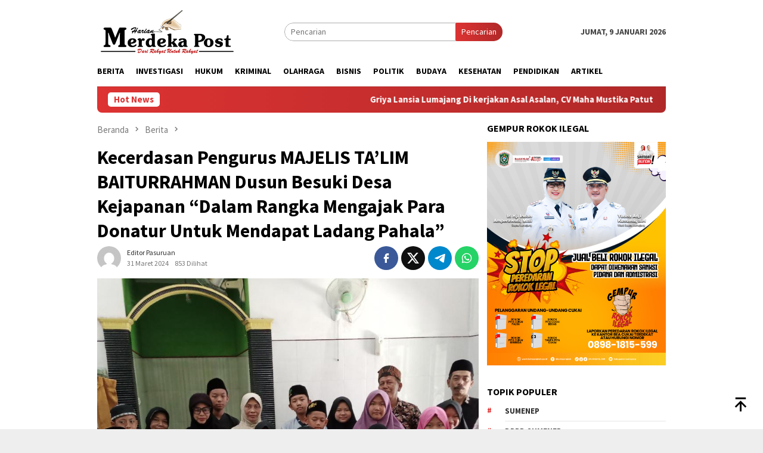

--- FILE ---
content_type: text/html; charset=UTF-8
request_url: https://harianmerdekapost.com/kecerdasan-pengurus-majelis-talim-baiturrahman-dusun-besuki-desa-kejapanan-dalam-rangka-mengajak-para-donatur-untuk-mendapat-ladang-pahala/
body_size: 26436
content:
<!DOCTYPE html>
<html lang="id">
<head itemscope="itemscope" itemtype="http://schema.org/WebSite">
<meta charset="UTF-8">
<meta name="viewport" content="width=device-width, initial-scale=1">
<link rel="profile" href="http://gmpg.org/xfn/11">

<meta name='robots' content='index, follow, max-image-preview:large, max-snippet:-1, max-video-preview:-1' />

	<!-- This site is optimized with the Yoast SEO plugin v26.7 - https://yoast.com/wordpress/plugins/seo/ -->
	<title>Kecerdasan Pengurus MAJELIS TA&#039;LIM BAITURRAHMAN Dusun Besuki Desa Kejapanan &quot;Dalam Rangka Mengajak Para Donatur Untuk Mendapat Ladang Pahala&quot; - Harian Merdeka Post</title>
	<link rel="canonical" href="https://harianmerdekapost.com/kecerdasan-pengurus-majelis-talim-baiturrahman-dusun-besuki-desa-kejapanan-dalam-rangka-mengajak-para-donatur-untuk-mendapat-ladang-pahala/" />
	<meta property="og:locale" content="id_ID" />
	<meta property="og:type" content="article" />
	<meta property="og:title" content="Kecerdasan Pengurus MAJELIS TA&#039;LIM BAITURRAHMAN Dusun Besuki Desa Kejapanan &quot;Dalam Rangka Mengajak Para Donatur Untuk Mendapat Ladang Pahala&quot; - Harian Merdeka Post" />
	<meta property="og:description" content="Harianmerdekapost.com, Pasuruan, Jatim &#8211; Sedekah yang paling afdhol untuk dilaksanakan yakni pada bulan Suci Ramadhan&nbsp;[&hellip;]" />
	<meta property="og:url" content="https://harianmerdekapost.com/kecerdasan-pengurus-majelis-talim-baiturrahman-dusun-besuki-desa-kejapanan-dalam-rangka-mengajak-para-donatur-untuk-mendapat-ladang-pahala/" />
	<meta property="og:site_name" content="Harian Merdeka Post" />
	<meta property="article:published_time" content="2024-03-31T06:57:37+00:00" />
	<meta property="og:image" content="https://harianmerdekapost.com/wp-content/uploads/2024/03/IMG-20240331-WA0002.jpg" />
	<meta property="og:image:width" content="866" />
	<meta property="og:image:height" content="1230" />
	<meta property="og:image:type" content="image/jpeg" />
	<meta name="author" content="Editor Pasuruan" />
	<meta name="twitter:card" content="summary_large_image" />
	<meta name="twitter:label1" content="Ditulis oleh" />
	<meta name="twitter:data1" content="Editor Pasuruan" />
	<meta name="twitter:label2" content="Estimasi waktu membaca" />
	<meta name="twitter:data2" content="3 menit" />
	<script type="application/ld+json" class="yoast-schema-graph">{"@context":"https://schema.org","@graph":[{"@type":"Article","@id":"https://harianmerdekapost.com/kecerdasan-pengurus-majelis-talim-baiturrahman-dusun-besuki-desa-kejapanan-dalam-rangka-mengajak-para-donatur-untuk-mendapat-ladang-pahala/#article","isPartOf":{"@id":"https://harianmerdekapost.com/kecerdasan-pengurus-majelis-talim-baiturrahman-dusun-besuki-desa-kejapanan-dalam-rangka-mengajak-para-donatur-untuk-mendapat-ladang-pahala/"},"author":{"name":"Editor Pasuruan","@id":"https://harianmerdekapost.com/#/schema/person/b5ba789c701c6af550dc70f53877db42"},"headline":"Kecerdasan Pengurus MAJELIS TA&#8217;LIM BAITURRAHMAN Dusun Besuki Desa Kejapanan &#8220;Dalam Rangka Mengajak Para Donatur Untuk Mendapat Ladang Pahala&#8221;","datePublished":"2024-03-31T06:57:37+00:00","mainEntityOfPage":{"@id":"https://harianmerdekapost.com/kecerdasan-pengurus-majelis-talim-baiturrahman-dusun-besuki-desa-kejapanan-dalam-rangka-mengajak-para-donatur-untuk-mendapat-ladang-pahala/"},"wordCount":583,"commentCount":0,"publisher":{"@id":"https://harianmerdekapost.com/#organization"},"image":{"@id":"https://harianmerdekapost.com/kecerdasan-pengurus-majelis-talim-baiturrahman-dusun-besuki-desa-kejapanan-dalam-rangka-mengajak-para-donatur-untuk-mendapat-ladang-pahala/#primaryimage"},"thumbnailUrl":"https://harianmerdekapost.com/wp-content/uploads/2024/03/IMG-20240331-WA0002.jpg","articleSection":["Berita","Daerah","Religi","Sosial"],"inLanguage":"id","potentialAction":[{"@type":"CommentAction","name":"Comment","target":["https://harianmerdekapost.com/kecerdasan-pengurus-majelis-talim-baiturrahman-dusun-besuki-desa-kejapanan-dalam-rangka-mengajak-para-donatur-untuk-mendapat-ladang-pahala/#respond"]}]},{"@type":"WebPage","@id":"https://harianmerdekapost.com/kecerdasan-pengurus-majelis-talim-baiturrahman-dusun-besuki-desa-kejapanan-dalam-rangka-mengajak-para-donatur-untuk-mendapat-ladang-pahala/","url":"https://harianmerdekapost.com/kecerdasan-pengurus-majelis-talim-baiturrahman-dusun-besuki-desa-kejapanan-dalam-rangka-mengajak-para-donatur-untuk-mendapat-ladang-pahala/","name":"Kecerdasan Pengurus MAJELIS TA'LIM BAITURRAHMAN Dusun Besuki Desa Kejapanan \"Dalam Rangka Mengajak Para Donatur Untuk Mendapat Ladang Pahala\" - Harian Merdeka Post","isPartOf":{"@id":"https://harianmerdekapost.com/#website"},"primaryImageOfPage":{"@id":"https://harianmerdekapost.com/kecerdasan-pengurus-majelis-talim-baiturrahman-dusun-besuki-desa-kejapanan-dalam-rangka-mengajak-para-donatur-untuk-mendapat-ladang-pahala/#primaryimage"},"image":{"@id":"https://harianmerdekapost.com/kecerdasan-pengurus-majelis-talim-baiturrahman-dusun-besuki-desa-kejapanan-dalam-rangka-mengajak-para-donatur-untuk-mendapat-ladang-pahala/#primaryimage"},"thumbnailUrl":"https://harianmerdekapost.com/wp-content/uploads/2024/03/IMG-20240331-WA0002.jpg","datePublished":"2024-03-31T06:57:37+00:00","breadcrumb":{"@id":"https://harianmerdekapost.com/kecerdasan-pengurus-majelis-talim-baiturrahman-dusun-besuki-desa-kejapanan-dalam-rangka-mengajak-para-donatur-untuk-mendapat-ladang-pahala/#breadcrumb"},"inLanguage":"id","potentialAction":[{"@type":"ReadAction","target":["https://harianmerdekapost.com/kecerdasan-pengurus-majelis-talim-baiturrahman-dusun-besuki-desa-kejapanan-dalam-rangka-mengajak-para-donatur-untuk-mendapat-ladang-pahala/"]}]},{"@type":"ImageObject","inLanguage":"id","@id":"https://harianmerdekapost.com/kecerdasan-pengurus-majelis-talim-baiturrahman-dusun-besuki-desa-kejapanan-dalam-rangka-mengajak-para-donatur-untuk-mendapat-ladang-pahala/#primaryimage","url":"https://harianmerdekapost.com/wp-content/uploads/2024/03/IMG-20240331-WA0002.jpg","contentUrl":"https://harianmerdekapost.com/wp-content/uploads/2024/03/IMG-20240331-WA0002.jpg","width":866,"height":1230},{"@type":"BreadcrumbList","@id":"https://harianmerdekapost.com/kecerdasan-pengurus-majelis-talim-baiturrahman-dusun-besuki-desa-kejapanan-dalam-rangka-mengajak-para-donatur-untuk-mendapat-ladang-pahala/#breadcrumb","itemListElement":[{"@type":"ListItem","position":1,"name":"Beranda","item":"https://harianmerdekapost.com/"},{"@type":"ListItem","position":2,"name":"Kecerdasan Pengurus MAJELIS TA&#8217;LIM BAITURRAHMAN Dusun Besuki Desa Kejapanan &#8220;Dalam Rangka Mengajak Para Donatur Untuk Mendapat Ladang Pahala&#8221;"}]},{"@type":"WebSite","@id":"https://harianmerdekapost.com/#website","url":"https://harianmerdekapost.com/","name":"Harian Merdeka Post","description":"Dari Rakyat untuk Rakyat","publisher":{"@id":"https://harianmerdekapost.com/#organization"},"potentialAction":[{"@type":"SearchAction","target":{"@type":"EntryPoint","urlTemplate":"https://harianmerdekapost.com/?s={search_term_string}"},"query-input":{"@type":"PropertyValueSpecification","valueRequired":true,"valueName":"search_term_string"}}],"inLanguage":"id"},{"@type":"Organization","@id":"https://harianmerdekapost.com/#organization","name":"Harian Merdeka Post","url":"https://harianmerdekapost.com/","logo":{"@type":"ImageObject","inLanguage":"id","@id":"https://harianmerdekapost.com/#/schema/logo/image/","url":"https://harianmerdekapost.com/wp-content/uploads/2023/05/cropped-icon-merdeka-post.png","contentUrl":"https://harianmerdekapost.com/wp-content/uploads/2023/05/cropped-icon-merdeka-post.png","width":500,"height":500,"caption":"Harian Merdeka Post"},"image":{"@id":"https://harianmerdekapost.com/#/schema/logo/image/"}},{"@type":"Person","@id":"https://harianmerdekapost.com/#/schema/person/b5ba789c701c6af550dc70f53877db42","name":"Editor Pasuruan","image":{"@type":"ImageObject","inLanguage":"id","@id":"https://harianmerdekapost.com/#/schema/person/image/","url":"https://secure.gravatar.com/avatar/fa12d24ad41c9c95c9c519bda427a7a80a9232dbbb1092a26687de3d58c4ccef?s=96&d=mm&r=g","contentUrl":"https://secure.gravatar.com/avatar/fa12d24ad41c9c95c9c519bda427a7a80a9232dbbb1092a26687de3d58c4ccef?s=96&d=mm&r=g","caption":"Editor Pasuruan"},"url":"https://harianmerdekapost.com/author/pasuruan/"}]}</script>
	<!-- / Yoast SEO plugin. -->


<link rel='dns-prefetch' href='//www.googletagmanager.com' />
<link rel='dns-prefetch' href='//fonts.googleapis.com' />
<link rel='dns-prefetch' href='//pagead2.googlesyndication.com' />
<link rel="alternate" type="application/rss+xml" title="Harian Merdeka Post &raquo; Feed" href="https://harianmerdekapost.com/feed/" />
<link rel="alternate" type="application/rss+xml" title="Harian Merdeka Post &raquo; Umpan Komentar" href="https://harianmerdekapost.com/comments/feed/" />
<link rel="alternate" type="application/rss+xml" title="Harian Merdeka Post &raquo; Kecerdasan Pengurus MAJELIS TA&#8217;LIM BAITURRAHMAN Dusun Besuki Desa Kejapanan &#8220;Dalam Rangka Mengajak Para Donatur Untuk Mendapat Ladang Pahala&#8221; Umpan Komentar" href="https://harianmerdekapost.com/kecerdasan-pengurus-majelis-talim-baiturrahman-dusun-besuki-desa-kejapanan-dalam-rangka-mengajak-para-donatur-untuk-mendapat-ladang-pahala/feed/" />
<link rel="alternate" title="oEmbed (JSON)" type="application/json+oembed" href="https://harianmerdekapost.com/wp-json/oembed/1.0/embed?url=https%3A%2F%2Fharianmerdekapost.com%2Fkecerdasan-pengurus-majelis-talim-baiturrahman-dusun-besuki-desa-kejapanan-dalam-rangka-mengajak-para-donatur-untuk-mendapat-ladang-pahala%2F" />
<link rel="alternate" title="oEmbed (XML)" type="text/xml+oembed" href="https://harianmerdekapost.com/wp-json/oembed/1.0/embed?url=https%3A%2F%2Fharianmerdekapost.com%2Fkecerdasan-pengurus-majelis-talim-baiturrahman-dusun-besuki-desa-kejapanan-dalam-rangka-mengajak-para-donatur-untuk-mendapat-ladang-pahala%2F&#038;format=xml" />
<style id='wp-img-auto-sizes-contain-inline-css' type='text/css'>
img:is([sizes=auto i],[sizes^="auto," i]){contain-intrinsic-size:3000px 1500px}
/*# sourceURL=wp-img-auto-sizes-contain-inline-css */
</style>
<link rel='stylesheet' id='dashicons-css' href='https://harianmerdekapost.com/wp-includes/css/dashicons.min.css?ver=6.9' type='text/css' media='all' />
<link rel='stylesheet' id='post-views-counter-frontend-css' href='https://harianmerdekapost.com/wp-content/plugins/post-views-counter/css/frontend.css?ver=1.7.0' type='text/css' media='all' />
<style id='wp-emoji-styles-inline-css' type='text/css'>

	img.wp-smiley, img.emoji {
		display: inline !important;
		border: none !important;
		box-shadow: none !important;
		height: 1em !important;
		width: 1em !important;
		margin: 0 0.07em !important;
		vertical-align: -0.1em !important;
		background: none !important;
		padding: 0 !important;
	}
/*# sourceURL=wp-emoji-styles-inline-css */
</style>
<link rel='stylesheet' id='bloggingpro-fonts-css' href='https://fonts.googleapis.com/css?family=Source+Sans+Pro%3Aregular%2Citalic%2C700%2C300%26subset%3Dlatin%2C&#038;ver=1.4.1' type='text/css' media='all' />
<link rel='stylesheet' id='bloggingpro-style-css' href='https://harianmerdekapost.com/wp-content/themes/bloggingpro/style.css?ver=1.4.1' type='text/css' media='all' />
<style id='bloggingpro-style-inline-css' type='text/css'>
kbd,a.button,button,.button,button.button,input[type="button"],input[type="reset"],input[type="submit"],.tagcloud a,ul.page-numbers li a.prev.page-numbers,ul.page-numbers li a.next.page-numbers,ul.page-numbers li span.page-numbers,.page-links > .page-link-number,.cat-links ul li a,.entry-footer .tag-text,.gmr-recentposts-widget li.listpost-gallery .gmr-rp-content .gmr-metacontent .cat-links-content a,.page-links > .post-page-numbers.current span,ol.comment-list li div.reply a,#cancel-comment-reply-link,.entry-footer .tags-links a:hover,.gmr-topnotification{background-color:#dd3333;}#primary-menu > li ul .current-menu-item > a,#primary-menu .sub-menu > li:hover > a,.cat-links-content a,.tagcloud li:before,a:hover,a:focus,a:active,.gmr-ontop:hover path,#navigationamp button.close-topnavmenu-wrap,.sidr a#sidr-id-close-topnavmenu-button,.sidr-class-menu-item i._mi,.sidr-class-menu-item img._mi,.text-marquee{color:#dd3333;}.widget-title:after,a.button,button,.button,button.button,input[type="button"],input[type="reset"],input[type="submit"],.tagcloud a,.sticky .gmr-box-content,.bypostauthor > .comment-body,.gmr-ajax-loader div:nth-child(1),.gmr-ajax-loader div:nth-child(2),.entry-footer .tags-links a:hover{border-color:#dd3333;}a,.gmr-ontop path{color:#2E2E2E;}.entry-content-single p a{color:#FF5722;}body{color:#444444;font-family:"Source Sans Pro","Helvetica Neue",sans-serif;font-weight:500;font-size:14px;}.site-header{background-image:url();-webkit-background-size:auto;-moz-background-size:auto;-o-background-size:auto;background-size:auto;background-repeat:repeat;background-position:center top;background-attachment:scroll;}.site-header,.gmr-verytopbanner{background-color:#ffffff;}.site-title a{color:#FF5722;}.site-description{color:#999999;}.top-header{background-color:#ffffff;}#gmr-responsive-menu,.gmr-mainmenu #primary-menu > li > a,.search-trigger .gmr-icon{color:#000000;}.gmr-mainmenu #primary-menu > li.menu-border > a span,.gmr-mainmenu #primary-menu > li.page_item_has_children > a:after,.gmr-mainmenu #primary-menu > li.menu-item-has-children > a:after,.gmr-mainmenu #primary-menu .sub-menu > li.page_item_has_children > a:after,.gmr-mainmenu #primary-menu .sub-menu > li.menu-item-has-children > a:after{border-color:#000000;}#gmr-responsive-menu:hover,.gmr-mainmenu #primary-menu > li:hover > a,.gmr-mainmenu #primary-menu > .current-menu-item > a,.gmr-mainmenu #primary-menu .current-menu-ancestor > a,.gmr-mainmenu #primary-menu .current_page_item > a,.gmr-mainmenu #primary-menu .current_page_ancestor > a,.search-trigger .gmr-icon:hover{color:#dd3333;}.gmr-mainmenu #primary-menu > li.menu-border:hover > a span,.gmr-mainmenu #primary-menu > li.menu-border.current-menu-item > a span,.gmr-mainmenu #primary-menu > li.menu-border.current-menu-ancestor > a span,.gmr-mainmenu #primary-menu > li.menu-border.current_page_item > a span,.gmr-mainmenu #primary-menu > li.menu-border.current_page_ancestor > a span,.gmr-mainmenu #primary-menu > li.page_item_has_children:hover > a:after,.gmr-mainmenu #primary-menu > li.menu-item-has-children:hover > a:after,.gmr-mainmenu #primary-menu .sub-menu > li.page_item_has_children:hover > a:after,.gmr-mainmenu #primary-menu .sub-menu > li.menu-item-has-children:hover > a:after{border-color:#dd3333;}.secondwrap-menu .gmr-mainmenu #primary-menu > li > a,.secondwrap-menu .search-trigger .gmr-icon{color:#555555;}#primary-menu > li.menu-border > a span{border-color:#555555;}.secondwrap-menu .gmr-mainmenu #primary-menu > li:hover > a,.secondwrap-menu .gmr-mainmenu #primary-menu > .current-menu-item > a,.secondwrap-menu .gmr-mainmenu #primary-menu .current-menu-ancestor > a,.secondwrap-menu .gmr-mainmenu #primary-menu .current_page_item > a,.secondwrap-menu .gmr-mainmenu #primary-menu .current_page_ancestor > a,.secondwrap-menu .gmr-mainmenu #primary-menu > li.page_item_has_children:hover > a:after,.secondwrap-menu .gmr-mainmenu #primary-menu > li.menu-item-has-children:hover > a:after,.secondwrap-menu .gmr-mainmenu #primary-menu .sub-menu > li.page_item_has_children:hover > a:after,.secondwrap-menu .gmr-mainmenu #primary-menu .sub-menu > li.menu-item-has-children:hover > a:after,.secondwrap-menu .search-trigger .gmr-icon:hover{color:#dd3333;}.secondwrap-menu .gmr-mainmenu #primary-menu > li.menu-border:hover > a span,.secondwrap-menu .gmr-mainmenu #primary-menu > li.menu-border.current-menu-item > a span,.secondwrap-menu .gmr-mainmenu #primary-menu > li.menu-border.current-menu-ancestor > a span,.secondwrap-menu .gmr-mainmenu #primary-menu > li.menu-border.current_page_item > a span,.secondwrap-menu .gmr-mainmenu #primary-menu > li.menu-border.current_page_ancestor > a span,.secondwrap-menu .gmr-mainmenu #primary-menu > li.page_item_has_children:hover > a:after,.secondwrap-menu .gmr-mainmenu #primary-menu > li.menu-item-has-children:hover > a:after,.secondwrap-menu .gmr-mainmenu #primary-menu .sub-menu > li.page_item_has_children:hover > a:after,.secondwrap-menu .gmr-mainmenu #primary-menu .sub-menu > li.menu-item-has-children:hover > a:after{border-color:#dd3333;}h1,h2,h3,h4,h5,h6,.h1,.h2,.h3,.h4,.h5,.h6,.site-title,#primary-menu > li > a,.gmr-rp-biglink a,.gmr-rp-link a,.gmr-gallery-related ul li p a{font-family:"Source Sans Pro","Helvetica Neue",sans-serif;}.entry-main-single,.entry-main-single p{font-size:16px;}h1.title,h1.entry-title{font-size:32px;}h2.entry-title{font-size:18px;}.footer-container{background-color:#F5F5F5;}.widget-footer,.content-footer,.site-footer,.content-footer h3.widget-title{color:#B4B4B4;}.widget-footer a,.content-footer a,.site-footer a{color:#565656;}.widget-footer a:hover,.content-footer a:hover,.site-footer a:hover{color:#FF5722;}
/*# sourceURL=bloggingpro-style-inline-css */
</style>

<!-- Potongan tag Google (gtag.js) ditambahkan oleh Site Kit -->
<!-- Snippet Google Analytics telah ditambahkan oleh Site Kit -->
<script type="text/javascript" src="https://www.googletagmanager.com/gtag/js?id=GT-5NTG3D2T" id="google_gtagjs-js" async></script>
<script type="text/javascript" id="google_gtagjs-js-after">
/* <![CDATA[ */
window.dataLayer = window.dataLayer || [];function gtag(){dataLayer.push(arguments);}
gtag("set","linker",{"domains":["harianmerdekapost.com"]});
gtag("js", new Date());
gtag("set", "developer_id.dZTNiMT", true);
gtag("config", "GT-5NTG3D2T", {"googlesitekit_post_author":"Editor Pasuruan","googlesitekit_post_date":"20240331"});
 window._googlesitekit = window._googlesitekit || {}; window._googlesitekit.throttledEvents = []; window._googlesitekit.gtagEvent = (name, data) => { var key = JSON.stringify( { name, data } ); if ( !! window._googlesitekit.throttledEvents[ key ] ) { return; } window._googlesitekit.throttledEvents[ key ] = true; setTimeout( () => { delete window._googlesitekit.throttledEvents[ key ]; }, 5 ); gtag( "event", name, { ...data, event_source: "site-kit" } ); }; 
//# sourceURL=google_gtagjs-js-after
/* ]]> */
</script>
<link rel="https://api.w.org/" href="https://harianmerdekapost.com/wp-json/" /><link rel="alternate" title="JSON" type="application/json" href="https://harianmerdekapost.com/wp-json/wp/v2/posts/10338" /><link rel="EditURI" type="application/rsd+xml" title="RSD" href="https://harianmerdekapost.com/xmlrpc.php?rsd" />
<meta name="generator" content="WordPress 6.9" />
<link rel='shortlink' href='https://harianmerdekapost.com/?p=10338' />
<meta name="generator" content="Site Kit by Google 1.168.0" /><link rel="pingback" href="https://harianmerdekapost.com/xmlrpc.php">
<!-- Meta tag Google AdSense ditambahkan oleh Site Kit -->
<meta name="google-adsense-platform-account" content="ca-host-pub-2644536267352236">
<meta name="google-adsense-platform-domain" content="sitekit.withgoogle.com">
<!-- Akhir tag meta Google AdSense yang ditambahkan oleh Site Kit -->

<!-- Snippet Google AdSense telah ditambahkan oleh Site Kit -->
<script type="text/javascript" async="async" src="https://pagead2.googlesyndication.com/pagead/js/adsbygoogle.js?client=ca-pub-4606075590405130&amp;host=ca-host-pub-2644536267352236" crossorigin="anonymous"></script>

<!-- Snippet Google AdSense penutup telah ditambahkan oleh Site Kit -->
<link rel="icon" href="https://harianmerdekapost.com/wp-content/uploads/2023/05/cropped-icon-merdeka-post-60x60.png" sizes="32x32" />
<link rel="icon" href="https://harianmerdekapost.com/wp-content/uploads/2023/05/cropped-icon-merdeka-post.png" sizes="192x192" />
<link rel="apple-touch-icon" href="https://harianmerdekapost.com/wp-content/uploads/2023/05/cropped-icon-merdeka-post.png" />
<meta name="msapplication-TileImage" content="https://harianmerdekapost.com/wp-content/uploads/2023/05/cropped-icon-merdeka-post.png" />
<style id='global-styles-inline-css' type='text/css'>
:root{--wp--preset--aspect-ratio--square: 1;--wp--preset--aspect-ratio--4-3: 4/3;--wp--preset--aspect-ratio--3-4: 3/4;--wp--preset--aspect-ratio--3-2: 3/2;--wp--preset--aspect-ratio--2-3: 2/3;--wp--preset--aspect-ratio--16-9: 16/9;--wp--preset--aspect-ratio--9-16: 9/16;--wp--preset--color--black: #000000;--wp--preset--color--cyan-bluish-gray: #abb8c3;--wp--preset--color--white: #ffffff;--wp--preset--color--pale-pink: #f78da7;--wp--preset--color--vivid-red: #cf2e2e;--wp--preset--color--luminous-vivid-orange: #ff6900;--wp--preset--color--luminous-vivid-amber: #fcb900;--wp--preset--color--light-green-cyan: #7bdcb5;--wp--preset--color--vivid-green-cyan: #00d084;--wp--preset--color--pale-cyan-blue: #8ed1fc;--wp--preset--color--vivid-cyan-blue: #0693e3;--wp--preset--color--vivid-purple: #9b51e0;--wp--preset--gradient--vivid-cyan-blue-to-vivid-purple: linear-gradient(135deg,rgb(6,147,227) 0%,rgb(155,81,224) 100%);--wp--preset--gradient--light-green-cyan-to-vivid-green-cyan: linear-gradient(135deg,rgb(122,220,180) 0%,rgb(0,208,130) 100%);--wp--preset--gradient--luminous-vivid-amber-to-luminous-vivid-orange: linear-gradient(135deg,rgb(252,185,0) 0%,rgb(255,105,0) 100%);--wp--preset--gradient--luminous-vivid-orange-to-vivid-red: linear-gradient(135deg,rgb(255,105,0) 0%,rgb(207,46,46) 100%);--wp--preset--gradient--very-light-gray-to-cyan-bluish-gray: linear-gradient(135deg,rgb(238,238,238) 0%,rgb(169,184,195) 100%);--wp--preset--gradient--cool-to-warm-spectrum: linear-gradient(135deg,rgb(74,234,220) 0%,rgb(151,120,209) 20%,rgb(207,42,186) 40%,rgb(238,44,130) 60%,rgb(251,105,98) 80%,rgb(254,248,76) 100%);--wp--preset--gradient--blush-light-purple: linear-gradient(135deg,rgb(255,206,236) 0%,rgb(152,150,240) 100%);--wp--preset--gradient--blush-bordeaux: linear-gradient(135deg,rgb(254,205,165) 0%,rgb(254,45,45) 50%,rgb(107,0,62) 100%);--wp--preset--gradient--luminous-dusk: linear-gradient(135deg,rgb(255,203,112) 0%,rgb(199,81,192) 50%,rgb(65,88,208) 100%);--wp--preset--gradient--pale-ocean: linear-gradient(135deg,rgb(255,245,203) 0%,rgb(182,227,212) 50%,rgb(51,167,181) 100%);--wp--preset--gradient--electric-grass: linear-gradient(135deg,rgb(202,248,128) 0%,rgb(113,206,126) 100%);--wp--preset--gradient--midnight: linear-gradient(135deg,rgb(2,3,129) 0%,rgb(40,116,252) 100%);--wp--preset--font-size--small: 13px;--wp--preset--font-size--medium: 20px;--wp--preset--font-size--large: 36px;--wp--preset--font-size--x-large: 42px;--wp--preset--spacing--20: 0.44rem;--wp--preset--spacing--30: 0.67rem;--wp--preset--spacing--40: 1rem;--wp--preset--spacing--50: 1.5rem;--wp--preset--spacing--60: 2.25rem;--wp--preset--spacing--70: 3.38rem;--wp--preset--spacing--80: 5.06rem;--wp--preset--shadow--natural: 6px 6px 9px rgba(0, 0, 0, 0.2);--wp--preset--shadow--deep: 12px 12px 50px rgba(0, 0, 0, 0.4);--wp--preset--shadow--sharp: 6px 6px 0px rgba(0, 0, 0, 0.2);--wp--preset--shadow--outlined: 6px 6px 0px -3px rgb(255, 255, 255), 6px 6px rgb(0, 0, 0);--wp--preset--shadow--crisp: 6px 6px 0px rgb(0, 0, 0);}:where(.is-layout-flex){gap: 0.5em;}:where(.is-layout-grid){gap: 0.5em;}body .is-layout-flex{display: flex;}.is-layout-flex{flex-wrap: wrap;align-items: center;}.is-layout-flex > :is(*, div){margin: 0;}body .is-layout-grid{display: grid;}.is-layout-grid > :is(*, div){margin: 0;}:where(.wp-block-columns.is-layout-flex){gap: 2em;}:where(.wp-block-columns.is-layout-grid){gap: 2em;}:where(.wp-block-post-template.is-layout-flex){gap: 1.25em;}:where(.wp-block-post-template.is-layout-grid){gap: 1.25em;}.has-black-color{color: var(--wp--preset--color--black) !important;}.has-cyan-bluish-gray-color{color: var(--wp--preset--color--cyan-bluish-gray) !important;}.has-white-color{color: var(--wp--preset--color--white) !important;}.has-pale-pink-color{color: var(--wp--preset--color--pale-pink) !important;}.has-vivid-red-color{color: var(--wp--preset--color--vivid-red) !important;}.has-luminous-vivid-orange-color{color: var(--wp--preset--color--luminous-vivid-orange) !important;}.has-luminous-vivid-amber-color{color: var(--wp--preset--color--luminous-vivid-amber) !important;}.has-light-green-cyan-color{color: var(--wp--preset--color--light-green-cyan) !important;}.has-vivid-green-cyan-color{color: var(--wp--preset--color--vivid-green-cyan) !important;}.has-pale-cyan-blue-color{color: var(--wp--preset--color--pale-cyan-blue) !important;}.has-vivid-cyan-blue-color{color: var(--wp--preset--color--vivid-cyan-blue) !important;}.has-vivid-purple-color{color: var(--wp--preset--color--vivid-purple) !important;}.has-black-background-color{background-color: var(--wp--preset--color--black) !important;}.has-cyan-bluish-gray-background-color{background-color: var(--wp--preset--color--cyan-bluish-gray) !important;}.has-white-background-color{background-color: var(--wp--preset--color--white) !important;}.has-pale-pink-background-color{background-color: var(--wp--preset--color--pale-pink) !important;}.has-vivid-red-background-color{background-color: var(--wp--preset--color--vivid-red) !important;}.has-luminous-vivid-orange-background-color{background-color: var(--wp--preset--color--luminous-vivid-orange) !important;}.has-luminous-vivid-amber-background-color{background-color: var(--wp--preset--color--luminous-vivid-amber) !important;}.has-light-green-cyan-background-color{background-color: var(--wp--preset--color--light-green-cyan) !important;}.has-vivid-green-cyan-background-color{background-color: var(--wp--preset--color--vivid-green-cyan) !important;}.has-pale-cyan-blue-background-color{background-color: var(--wp--preset--color--pale-cyan-blue) !important;}.has-vivid-cyan-blue-background-color{background-color: var(--wp--preset--color--vivid-cyan-blue) !important;}.has-vivid-purple-background-color{background-color: var(--wp--preset--color--vivid-purple) !important;}.has-black-border-color{border-color: var(--wp--preset--color--black) !important;}.has-cyan-bluish-gray-border-color{border-color: var(--wp--preset--color--cyan-bluish-gray) !important;}.has-white-border-color{border-color: var(--wp--preset--color--white) !important;}.has-pale-pink-border-color{border-color: var(--wp--preset--color--pale-pink) !important;}.has-vivid-red-border-color{border-color: var(--wp--preset--color--vivid-red) !important;}.has-luminous-vivid-orange-border-color{border-color: var(--wp--preset--color--luminous-vivid-orange) !important;}.has-luminous-vivid-amber-border-color{border-color: var(--wp--preset--color--luminous-vivid-amber) !important;}.has-light-green-cyan-border-color{border-color: var(--wp--preset--color--light-green-cyan) !important;}.has-vivid-green-cyan-border-color{border-color: var(--wp--preset--color--vivid-green-cyan) !important;}.has-pale-cyan-blue-border-color{border-color: var(--wp--preset--color--pale-cyan-blue) !important;}.has-vivid-cyan-blue-border-color{border-color: var(--wp--preset--color--vivid-cyan-blue) !important;}.has-vivid-purple-border-color{border-color: var(--wp--preset--color--vivid-purple) !important;}.has-vivid-cyan-blue-to-vivid-purple-gradient-background{background: var(--wp--preset--gradient--vivid-cyan-blue-to-vivid-purple) !important;}.has-light-green-cyan-to-vivid-green-cyan-gradient-background{background: var(--wp--preset--gradient--light-green-cyan-to-vivid-green-cyan) !important;}.has-luminous-vivid-amber-to-luminous-vivid-orange-gradient-background{background: var(--wp--preset--gradient--luminous-vivid-amber-to-luminous-vivid-orange) !important;}.has-luminous-vivid-orange-to-vivid-red-gradient-background{background: var(--wp--preset--gradient--luminous-vivid-orange-to-vivid-red) !important;}.has-very-light-gray-to-cyan-bluish-gray-gradient-background{background: var(--wp--preset--gradient--very-light-gray-to-cyan-bluish-gray) !important;}.has-cool-to-warm-spectrum-gradient-background{background: var(--wp--preset--gradient--cool-to-warm-spectrum) !important;}.has-blush-light-purple-gradient-background{background: var(--wp--preset--gradient--blush-light-purple) !important;}.has-blush-bordeaux-gradient-background{background: var(--wp--preset--gradient--blush-bordeaux) !important;}.has-luminous-dusk-gradient-background{background: var(--wp--preset--gradient--luminous-dusk) !important;}.has-pale-ocean-gradient-background{background: var(--wp--preset--gradient--pale-ocean) !important;}.has-electric-grass-gradient-background{background: var(--wp--preset--gradient--electric-grass) !important;}.has-midnight-gradient-background{background: var(--wp--preset--gradient--midnight) !important;}.has-small-font-size{font-size: var(--wp--preset--font-size--small) !important;}.has-medium-font-size{font-size: var(--wp--preset--font-size--medium) !important;}.has-large-font-size{font-size: var(--wp--preset--font-size--large) !important;}.has-x-large-font-size{font-size: var(--wp--preset--font-size--x-large) !important;}
/*# sourceURL=global-styles-inline-css */
</style>
</head>

<body class="wp-singular post-template-default single single-post postid-10338 single-format-standard wp-theme-bloggingpro gmr-theme idtheme kentooz gmr-sticky group-blog" itemscope="itemscope" itemtype="http://schema.org/WebPage">
<div id="full-container">
<a class="skip-link screen-reader-text" href="#main">Loncat ke konten</a>


<header id="masthead" class="site-header" role="banner" itemscope="itemscope" itemtype="http://schema.org/WPHeader">
	<div class="container">
					<div class="clearfix gmr-headwrapper">

				<div class="list-table clearfix">
					<div class="table-row">
						<div class="table-cell onlymobile-menu">
															<a id="gmr-responsive-menu" href="#menus" rel="nofollow" title="Menu Mobile"><svg xmlns="http://www.w3.org/2000/svg" xmlns:xlink="http://www.w3.org/1999/xlink" aria-hidden="true" role="img" width="1em" height="1em" preserveAspectRatio="xMidYMid meet" viewBox="0 0 24 24"><path d="M3 6h18v2H3V6m0 5h18v2H3v-2m0 5h18v2H3v-2z" fill="currentColor"/></svg><span class="screen-reader-text">Menu Mobile</span></a>
													</div>
												<div class="close-topnavmenu-wrap"><a id="close-topnavmenu-button" rel="nofollow" href="#"><svg xmlns="http://www.w3.org/2000/svg" xmlns:xlink="http://www.w3.org/1999/xlink" aria-hidden="true" role="img" width="1em" height="1em" preserveAspectRatio="xMidYMid meet" viewBox="0 0 24 24"><path d="M12 20c-4.41 0-8-3.59-8-8s3.59-8 8-8s8 3.59 8 8s-3.59 8-8 8m0-18C6.47 2 2 6.47 2 12s4.47 10 10 10s10-4.47 10-10S17.53 2 12 2m2.59 6L12 10.59L9.41 8L8 9.41L10.59 12L8 14.59L9.41 16L12 13.41L14.59 16L16 14.59L13.41 12L16 9.41L14.59 8z" fill="currentColor"/></svg></a></div>
												<div class="table-cell gmr-logo">
															<div class="logo-wrap">
									<a href="https://harianmerdekapost.com/" class="custom-logo-link" itemprop="url" title="Harian Merdeka Post">
										<img src="https://harianmerdekapost.com/wp-content/uploads/2024/12/Header-Logo-HMP.png" alt="Harian Merdeka Post" title="Harian Merdeka Post" />
									</a>
								</div>
														</div>
													<div class="table-cell search">
								<a id="search-menu-button-top" class="responsive-searchbtn pull-right" href="#" rel="nofollow"><svg xmlns="http://www.w3.org/2000/svg" xmlns:xlink="http://www.w3.org/1999/xlink" aria-hidden="true" role="img" width="1em" height="1em" preserveAspectRatio="xMidYMid meet" viewBox="0 0 24 24"><g fill="none"><path d="M21 21l-4.486-4.494M19 10.5a8.5 8.5 0 1 1-17 0a8.5 8.5 0 0 1 17 0z" stroke="currentColor" stroke-width="2" stroke-linecap="round"/></g></svg></a>
								<form method="get" id="search-topsearchform-container" class="gmr-searchform searchform topsearchform" action="https://harianmerdekapost.com/">
									<input type="text" name="s" id="s" placeholder="Pencarian" />
									<button type="submit" class="topsearch-submit">Pencarian</button>
								</form>
							</div>
							<div class="table-cell gmr-table-date">
								<span class="gmr-top-date pull-right" data-lang="id"></span>
							</div>
											</div>
				</div>
							</div>
				</div><!-- .container -->
</header><!-- #masthead -->

<div class="top-header">
	<div class="container">
	<div class="gmr-menuwrap mainwrap-menu clearfix">
		<nav id="site-navigation" class="gmr-mainmenu" role="navigation" itemscope="itemscope" itemtype="http://schema.org/SiteNavigationElement">
			<ul id="primary-menu" class="menu"><li class="menu-item menu-item-type-menulogo-btn gmr-menulogo-btn"><a href="https://harianmerdekapost.com/" id="menulogo-button" itemprop="url" title="Harian Merdeka Post"><img src="https://harianmerdekapost.com/wp-content/uploads/2024/12/logo-baju-merdeka.png" alt="Harian Merdeka Post" title="Harian Merdeka Post" itemprop="image" /></a></li><li id="menu-item-50" class="menu-item menu-item-type-taxonomy menu-item-object-category current-post-ancestor current-menu-parent current-post-parent menu-item-50"><a href="https://harianmerdekapost.com/category/berita/" itemprop="url"><span itemprop="name">Berita</span></a></li>
<li id="menu-item-127" class="menu-item menu-item-type-taxonomy menu-item-object-category menu-item-127"><a href="https://harianmerdekapost.com/category/investigasi/" itemprop="url"><span itemprop="name">Investigasi</span></a></li>
<li id="menu-item-54" class="menu-item menu-item-type-taxonomy menu-item-object-category menu-item-54"><a href="https://harianmerdekapost.com/category/hukum/" title="Nasional" itemprop="url"><span itemprop="name">Hukum</span></a></li>
<li id="menu-item-98" class="menu-item menu-item-type-taxonomy menu-item-object-category menu-item-98"><a href="https://harianmerdekapost.com/category/kriminal/" itemprop="url"><span itemprop="name">Kriminal</span></a></li>
<li id="menu-item-51" class="menu-item menu-item-type-taxonomy menu-item-object-category menu-item-51"><a href="https://harianmerdekapost.com/category/olahraga/" itemprop="url"><span itemprop="name">Olahraga</span></a></li>
<li id="menu-item-52" class="menu-item menu-item-type-taxonomy menu-item-object-category menu-item-52"><a href="https://harianmerdekapost.com/category/bisnis/" title="Otomatif" itemprop="url"><span itemprop="name">Bisnis</span></a></li>
<li id="menu-item-53" class="menu-item menu-item-type-taxonomy menu-item-object-category menu-item-53"><a href="https://harianmerdekapost.com/category/politik/" itemprop="url"><span itemprop="name">Politik</span></a></li>
<li id="menu-item-100" class="menu-item menu-item-type-taxonomy menu-item-object-category menu-item-100"><a href="https://harianmerdekapost.com/category/budaya/" itemprop="url"><span itemprop="name">Budaya</span></a></li>
<li id="menu-item-101" class="menu-item menu-item-type-taxonomy menu-item-object-category menu-item-101"><a href="https://harianmerdekapost.com/category/kesehatan/" itemprop="url"><span itemprop="name">Kesehatan</span></a></li>
<li id="menu-item-102" class="menu-item menu-item-type-taxonomy menu-item-object-category menu-item-102"><a href="https://harianmerdekapost.com/category/pendidikan/" itemprop="url"><span itemprop="name">Pendidikan</span></a></li>
<li id="menu-item-99" class="menu-item menu-item-type-taxonomy menu-item-object-category menu-item-99"><a href="https://harianmerdekapost.com/category/artikel/" itemprop="url"><span itemprop="name">Artikel</span></a></li>
<li class="menu-item menu-item-type-search-btn gmr-search-btn pull-right"><a id="search-menu-button" href="#" rel="nofollow"><svg xmlns="http://www.w3.org/2000/svg" xmlns:xlink="http://www.w3.org/1999/xlink" aria-hidden="true" role="img" width="1em" height="1em" preserveAspectRatio="xMidYMid meet" viewBox="0 0 24 24"><g fill="none"><path d="M21 21l-4.486-4.494M19 10.5a8.5 8.5 0 1 1-17 0a8.5 8.5 0 0 1 17 0z" stroke="currentColor" stroke-width="2" stroke-linecap="round"/></g></svg></a><div class="search-dropdown search" id="search-dropdown-container"><form method="get" class="gmr-searchform searchform" action="https://harianmerdekapost.com/"><input type="text" name="s" id="s" placeholder="Pencarian" /></form></div></li></ul>		</nav><!-- #site-navigation -->
	</div>
		</div><!-- .container -->
</div><!-- .top-header -->
<div class="site inner-wrap" id="site-container">

<div class="container"><div class="gmr-topnotification"><div class="wrap-marquee"><div class="text-marquee">Hot News</div><span class="marquee">				<a href="https://harianmerdekapost.com/griya-lansia-lumajang-di-kerjakan-asal-asalan-cv-maha-mustika-patut-di-evaluasi-semua-pekerjaan/" class="gmr-recent-marquee" title="Griya Lansia Lumajang Di kerjakan Asal Asalan, CV Maha Mustika Patut Di Evaluasi Semua Pekerjaan">Griya Lansia Lumajang Di kerjakan Asal Asalan, CV Maha Mustika Patut Di Evaluasi Semua Pekerjaan</a>
							<a href="https://harianmerdekapost.com/bupati-pasuruan-h-m-rusdi-sutejo-melantik-dan-mengambil-sumpah-16-pejabat-eselon-ii/" class="gmr-recent-marquee" title="Bupati Pasuruan H.M.Rusdi Sutejo Melantik Dan Mengambil Sumpah 16 Pejabat Eselon II">Bupati Pasuruan H.M.Rusdi Sutejo Melantik Dan Mengambil Sumpah 16 Pejabat Eselon II</a>
							<a href="https://harianmerdekapost.com/kejari-kabupaten-pasuruan-tetap-perkuat-penyidikan-korupsi-dan-keadilan-restoratif/" class="gmr-recent-marquee" title="Kejari Kabupaten Pasuruan Tetap Perkuat Penyidikan Korupsi dan Keadilan Restoratif">Kejari Kabupaten Pasuruan Tetap Perkuat Penyidikan Korupsi dan Keadilan Restoratif</a>
							<a href="https://harianmerdekapost.com/sidang-lanjutan-kasus-pembongkaran-makam-winongan-pasuruan-penasihat-hukum-ajukan-eksepsi/" class="gmr-recent-marquee" title="Sidang Lanjutan Kasus Pembongkaran Makam Winongan Pasuruan, Penasihat Hukum Ajukan Eksepsi">Sidang Lanjutan Kasus Pembongkaran Makam Winongan Pasuruan, Penasihat Hukum Ajukan Eksepsi</a>
							<a href="https://harianmerdekapost.com/komisi-i-dprd-sumenep-kecewa-rapat-kepegawaian-tidak-dihadiri-eksekutif/" class="gmr-recent-marquee" title="Komisi I DPRD Sumenep Kecewa, Rapat Kepegawaian Tidak Dihadiri Eksekutif">Komisi I DPRD Sumenep Kecewa, Rapat Kepegawaian Tidak Dihadiri Eksekutif</a>
			</span></div></div></div>

	<div id="content" class="gmr-content">

		<div class="container">
			<div class="row">

<div id="primary" class="col-md-main">
	<div class="content-area gmr-single-wrap">
					<div class="breadcrumbs" itemscope itemtype="https://schema.org/BreadcrumbList">
																								<span class="first-item" itemprop="itemListElement" itemscope itemtype="https://schema.org/ListItem">
									<a itemscope itemtype="https://schema.org/WebPage" itemprop="item" itemid="https://harianmerdekapost.com/" href="https://harianmerdekapost.com/">
										<span itemprop="name">Beranda</span>
									</a>
									<span itemprop="position" content="1"></span>
								</span>
														<span class="separator"><svg xmlns="http://www.w3.org/2000/svg" xmlns:xlink="http://www.w3.org/1999/xlink" aria-hidden="true" role="img" width="1em" height="1em" preserveAspectRatio="xMidYMid meet" viewBox="0 0 24 24"><path d="M8.59 16.59L13.17 12L8.59 7.41L10 6l6 6l-6 6l-1.41-1.41z" fill="currentColor"/></svg></span>
																															<span class="0-item" itemprop="itemListElement" itemscope itemtype="http://schema.org/ListItem">
									<a itemscope itemtype="https://schema.org/WebPage" itemprop="item" itemid="https://harianmerdekapost.com/category/berita/" href="https://harianmerdekapost.com/category/berita/">
										<span itemprop="name">Berita</span>
									</a>
									<span itemprop="position" content="2"></span>
								</span>
														<span class="separator"><svg xmlns="http://www.w3.org/2000/svg" xmlns:xlink="http://www.w3.org/1999/xlink" aria-hidden="true" role="img" width="1em" height="1em" preserveAspectRatio="xMidYMid meet" viewBox="0 0 24 24"><path d="M8.59 16.59L13.17 12L8.59 7.41L10 6l6 6l-6 6l-1.41-1.41z" fill="currentColor"/></svg></span>
																						<span class="last-item" itemscope itemtype="https://schema.org/ListItem">
							<span itemprop="name">Kecerdasan Pengurus MAJELIS TA&#039;LIM BAITURRAHMAN Dusun Besuki Desa Kejapanan &quot;Dalam Rangka Mengajak Para Donatur Untuk Mendapat Ladang Pahala&quot;</span>
							<span itemprop="position" content="3"></span>
						</span>
															</div>
					<main id="main" class="site-main" role="main">
		<div class="inner-container">
			
<article id="post-10338" class="post-10338 post type-post status-publish format-standard has-post-thumbnail hentry category-berita category-daerah category-religi category-sosial" itemscope="itemscope" itemtype="http://schema.org/CreativeWork">
	<div class="gmr-box-content gmr-single">
		<header class="entry-header">
			<h1 class="entry-title" itemprop="headline">Kecerdasan Pengurus MAJELIS TA&#8217;LIM BAITURRAHMAN Dusun Besuki Desa Kejapanan &#8220;Dalam Rangka Mengajak Para Donatur Untuk Mendapat Ladang Pahala&#8221;</h1><div class="list-table clearfix"><div class="table-row"><div class="table-cell gmr-gravatar-metasingle"><a class="url" href="https://harianmerdekapost.com/author/pasuruan/" title="Permalink ke: Editor Pasuruan" itemprop="url"><img alt='Gambar Gravatar' title='Gravatar' src='https://secure.gravatar.com/avatar/fa12d24ad41c9c95c9c519bda427a7a80a9232dbbb1092a26687de3d58c4ccef?s=40&#038;d=mm&#038;r=g' srcset='https://secure.gravatar.com/avatar/fa12d24ad41c9c95c9c519bda427a7a80a9232dbbb1092a26687de3d58c4ccef?s=80&#038;d=mm&#038;r=g 2x' class='avatar avatar-40 photo img-cicle' height='40' width='40' decoding='async'/></a></div><div class="table-cell gmr-content-metasingle"><div class="posted-by"> <span class="entry-author vcard" itemprop="author" itemscope="itemscope" itemtype="http://schema.org/person"><a class="url fn n" href="https://harianmerdekapost.com/author/pasuruan/" title="Permalink ke: Editor Pasuruan" itemprop="url"><span itemprop="name">Editor Pasuruan</span></a></span></div><div class="posted-on"><time class="entry-date published updated" itemprop="dateModified" datetime="2024-03-31T13:57:37+07:00">31 Maret 2024</time><span class="meta-view">853 Dilihat</spans></div></div><div class="table-cell gmr-content-share"><div class="pull-right"><ul class="gmr-socialicon-share"><li class="facebook"><a href="https://www.facebook.com/sharer/sharer.php?u=https%3A%2F%2Fharianmerdekapost.com%2Fkecerdasan-pengurus-majelis-talim-baiturrahman-dusun-besuki-desa-kejapanan-dalam-rangka-mengajak-para-donatur-untuk-mendapat-ladang-pahala%2F" rel="nofollow" title="Sebarkan ini"><svg xmlns="http://www.w3.org/2000/svg" xmlns:xlink="http://www.w3.org/1999/xlink" aria-hidden="true" role="img" width="1em" height="1em" preserveAspectRatio="xMidYMid meet" viewBox="0 0 24 24"><g fill="none"><path d="M9.198 21.5h4v-8.01h3.604l.396-3.98h-4V7.5a1 1 0 0 1 1-1h3v-4h-3a5 5 0 0 0-5 5v2.01h-2l-.396 3.98h2.396v8.01z" fill="currentColor"/></g></svg></a></li><li class="twitter"><a href="https://twitter.com/intent/tweet?url=https%3A%2F%2Fharianmerdekapost.com%2Fkecerdasan-pengurus-majelis-talim-baiturrahman-dusun-besuki-desa-kejapanan-dalam-rangka-mengajak-para-donatur-untuk-mendapat-ladang-pahala%2F&amp;text=Kecerdasan%20Pengurus%20MAJELIS%20TA%26%238217%3BLIM%20BAITURRAHMAN%20Dusun%20Besuki%20Desa%20Kejapanan%20%26%238220%3BDalam%20Rangka%20Mengajak%20Para%20Donatur%20Untuk%20Mendapat%20Ladang%20Pahala%26%238221%3B" rel="nofollow" title="Tweet ini"><svg xmlns="http://www.w3.org/2000/svg" aria-hidden="true" role="img" width="1em" height="1em" viewBox="0 0 24 24"><path fill="currentColor" d="M18.901 1.153h3.68l-8.04 9.19L24 22.846h-7.406l-5.8-7.584l-6.638 7.584H.474l8.6-9.83L0 1.154h7.594l5.243 6.932ZM17.61 20.644h2.039L6.486 3.24H4.298Z"/></svg></a></li><li class="telegram"><a href="https://t.me/share/url?url=https%3A%2F%2Fharianmerdekapost.com%2Fkecerdasan-pengurus-majelis-talim-baiturrahman-dusun-besuki-desa-kejapanan-dalam-rangka-mengajak-para-donatur-untuk-mendapat-ladang-pahala%2F&amp;text=Kecerdasan%20Pengurus%20MAJELIS%20TA%26%238217%3BLIM%20BAITURRAHMAN%20Dusun%20Besuki%20Desa%20Kejapanan%20%26%238220%3BDalam%20Rangka%20Mengajak%20Para%20Donatur%20Untuk%20Mendapat%20Ladang%20Pahala%26%238221%3B" target="_blank" rel="nofollow" title="Telegram Share"><svg xmlns="http://www.w3.org/2000/svg" xmlns:xlink="http://www.w3.org/1999/xlink" aria-hidden="true" role="img" width="1em" height="1em" preserveAspectRatio="xMidYMid meet" viewBox="0 0 48 48"><path d="M41.42 7.309s3.885-1.515 3.56 2.164c-.107 1.515-1.078 6.818-1.834 12.553l-2.59 16.99s-.216 2.489-2.159 2.922c-1.942.432-4.856-1.515-5.396-1.948c-.432-.325-8.094-5.195-10.792-7.575c-.756-.65-1.62-1.948.108-3.463L33.648 18.13c1.295-1.298 2.59-4.328-2.806-.649l-15.11 10.28s-1.727 1.083-4.964.109l-7.016-2.165s-2.59-1.623 1.835-3.246c10.793-5.086 24.068-10.28 35.831-15.15z" fill="#000"/></svg></a></li><li class="whatsapp"><a href="https://api.whatsapp.com/send?text=Kecerdasan%20Pengurus%20MAJELIS%20TA%26%238217%3BLIM%20BAITURRAHMAN%20Dusun%20Besuki%20Desa%20Kejapanan%20%26%238220%3BDalam%20Rangka%20Mengajak%20Para%20Donatur%20Untuk%20Mendapat%20Ladang%20Pahala%26%238221%3B https%3A%2F%2Fharianmerdekapost.com%2Fkecerdasan-pengurus-majelis-talim-baiturrahman-dusun-besuki-desa-kejapanan-dalam-rangka-mengajak-para-donatur-untuk-mendapat-ladang-pahala%2F" rel="nofollow" title="WhatsApp ini"><svg xmlns="http://www.w3.org/2000/svg" xmlns:xlink="http://www.w3.org/1999/xlink" aria-hidden="true" role="img" width="1em" height="1em" preserveAspectRatio="xMidYMid meet" viewBox="0 0 24 24"><path d="M12.04 2c-5.46 0-9.91 4.45-9.91 9.91c0 1.75.46 3.45 1.32 4.95L2.05 22l5.25-1.38c1.45.79 3.08 1.21 4.74 1.21c5.46 0 9.91-4.45 9.91-9.91c0-2.65-1.03-5.14-2.9-7.01A9.816 9.816 0 0 0 12.04 2m.01 1.67c2.2 0 4.26.86 5.82 2.42a8.225 8.225 0 0 1 2.41 5.83c0 4.54-3.7 8.23-8.24 8.23c-1.48 0-2.93-.39-4.19-1.15l-.3-.17l-3.12.82l.83-3.04l-.2-.32a8.188 8.188 0 0 1-1.26-4.38c.01-4.54 3.7-8.24 8.25-8.24M8.53 7.33c-.16 0-.43.06-.66.31c-.22.25-.87.86-.87 2.07c0 1.22.89 2.39 1 2.56c.14.17 1.76 2.67 4.25 3.73c.59.27 1.05.42 1.41.53c.59.19 1.13.16 1.56.1c.48-.07 1.46-.6 1.67-1.18c.21-.58.21-1.07.15-1.18c-.07-.1-.23-.16-.48-.27c-.25-.14-1.47-.74-1.69-.82c-.23-.08-.37-.12-.56.12c-.16.25-.64.81-.78.97c-.15.17-.29.19-.53.07c-.26-.13-1.06-.39-2-1.23c-.74-.66-1.23-1.47-1.38-1.72c-.12-.24-.01-.39.11-.5c.11-.11.27-.29.37-.44c.13-.14.17-.25.25-.41c.08-.17.04-.31-.02-.43c-.06-.11-.56-1.35-.77-1.84c-.2-.48-.4-.42-.56-.43c-.14 0-.3-.01-.47-.01z" fill="currentColor"/></svg></a></li></ul></div></div></div></div>		</header><!-- .entry-header -->

							<figure class="wp-caption alignnone single-thumbnail">
						<img width="866" height="1230" src="https://harianmerdekapost.com/wp-content/uploads/2024/03/IMG-20240331-WA0002.jpg" class="attachment-full size-full wp-post-image" alt="" decoding="async" fetchpriority="high" srcset="https://harianmerdekapost.com/wp-content/uploads/2024/03/IMG-20240331-WA0002.jpg 866w, https://harianmerdekapost.com/wp-content/uploads/2024/03/IMG-20240331-WA0002-768x1091.jpg 768w" sizes="(max-width: 866px) 100vw, 866px" title="IMG-20240331-WA0002" />
											</figure>
							<div class="entry-content entry-content-single" itemprop="text">
			<div class="entry-main-single">
			<p><span style="color: #0000ff"><strong>Harianmerdekapost.com,<span style="color: #ff0000"> Pasuruan, Jatim</span></strong> </span>&#8211; Sedekah yang paling afdhol untuk dilaksanakan yakni pada bulan Suci Ramadhan sebagai salah satu contoh memberikan santunan dan berbagi sembako kepada anak yatim dan kaum dhuafa yang merupakan peringatan Allah kepada para hamba Nya yang artinya secara global adalah Tahukah kamu (orang) yang mendustakan Agama. Itulah orang yang menghardik anak yatim dan tidak menganjurkan makan orang miskin. ( QS Al Maauun).</p>
<p><img decoding="async" class="alignnone size-full wp-image-10336" src="https://harianmerdekapost.com/wp-content/uploads/2024/03/IMG-20240331-WA0001.jpg" alt="" width="866" height="1126" srcset="https://harianmerdekapost.com/wp-content/uploads/2024/03/IMG-20240331-WA0001.jpg 866w, https://harianmerdekapost.com/wp-content/uploads/2024/03/IMG-20240331-WA0001-768x999.jpg 768w" sizes="(max-width: 866px) 100vw, 866px" /></p>
<p>Dan pada hari minggu ( 31-03-2024) Pengurus Majelis Ta&#8217;lim Baiturrahman yang berlokasi di dusun Besuki RT 05/RW 20 desa Kejapanan kecamatan Gempol kabupaten Pasuruan menyelenggarakan giat Santunan dan berbagi sembako kepada Anak Yatim dan kaum dhuafa dengan rincian Anak Yatim sejumlah 25 orang sedang kaum dhuafa berjumlah 16 orang .</p>
<p>Giat tersebut dilaksanakan diruang Musholla Baiturrahman, dimulai jam 09.45 wib -selesai dan dihadiri oleh Ketua RT 05/RW 20 Dusun Besuki Bapak Bapak Hadi Suar,semua pengurus Majelis Ta&#8217;lim Baiturrahman Ibu Sutiyani selaku ketua, wakil Ibu Siti Juwariyah, Sekretaris 1 Ibu Anik Wahyuni, wakil Ibu Fika Setiana, Bendahara Ibu Juju Juwariyah, wakil Suprapti S.Pd, Ketua Ta&#8217; mir Musholla Ustadz Muhammad Naim , 25 orang anak yatim beserta walinya dan 16 orang kaum dhuafa.</p>
<p>Pada sambutan singkat yang telah disampaikan oleh ketua Majelis Ta&#8217;lim Baiturrahman Ibu Sutiyani yang akrab disapa Bunda Yani, menyampaikan bahwa untuk pemberian santunan dan berbagi sembako kepada anak yatim yang ada di lingkungan RT 05/ RW 20 dusun Besuki desa Kejapanan merupakan tahun ketiga dengan jumlah 25 orang anak yatim dan 16 orang kaum dhuafa kami selaku pengurus sangat bersyukur kepada Allah bahwa pada bulan Suci Ramadhan tahun ini kami tetap dapat berbagi dengan para ibu -ibu dan anak -anak kami tercinta ini, kami mohon doa restunya untuk tahun depan kami mampu berbagi bahagia bahagia dengan area jangkauan yang lebih luas dan banyak lagi. Tuturnya!!</p>
<div style="clear:both; margin-top:0em; margin-bottom:1em;"><a href="https://harianmerdekapost.com/randu-pitu-bermunajat-bersama-majlis-maulid-wattalim-riyadlul-jannah-dengan-jumlah-jamaah-ter-akbar-se-kabupaten-pasuruan/" target="_blank" rel="dofollow" class="u0e2136b15e429e1f19537b6eb812ada5"><!-- INLINE RELATED POSTS 1/3 //--><style> .u0e2136b15e429e1f19537b6eb812ada5 { padding:0px; margin: 0; padding-top:1em!important; padding-bottom:1em!important; width:100%; display: block; font-weight:bold; background-color:#eaeaea; border:0!important; border-left:4px solid #34495E!important; text-decoration:none; } .u0e2136b15e429e1f19537b6eb812ada5:active, .u0e2136b15e429e1f19537b6eb812ada5:hover { opacity: 1; transition: opacity 250ms; webkit-transition: opacity 250ms; text-decoration:none; } .u0e2136b15e429e1f19537b6eb812ada5 { transition: background-color 250ms; webkit-transition: background-color 250ms; opacity: 1; transition: opacity 250ms; webkit-transition: opacity 250ms; } .u0e2136b15e429e1f19537b6eb812ada5 .ctaText { font-weight:bold; color:#464646; text-decoration:none; font-size: 16px; } .u0e2136b15e429e1f19537b6eb812ada5 .postTitle { color:#000000; text-decoration: underline!important; font-size: 16px; } .u0e2136b15e429e1f19537b6eb812ada5:hover .postTitle { text-decoration: underline!important; } </style><div style="padding-left:1em; padding-right:1em;"><span class="ctaText">READ</span>&nbsp; <span class="postTitle">RANDU PITU Bermunajat Bersama Majlis Maulid Watta'lim Riyadlul Jannah Dengan Jumlah Jamaah Ter Akbar Se Kabupaten Pasuruan</span></div></a></div><p>Dan pada sambutan yang telah disampaikan oleh Bapak ketua RT 05 dusun Besuki Bapak Hadi Suar , menyampaikan kami selaku ketua RT 05 dusun Besuki mengucapkan terima kasih dan memberikan apresiasi yang se tinggi tingginya kepada Ibu -Ibu Pengurus Majelis Ta&#8217;lim Baiturrahman atas semangat dalam giat program keagamaan pada sisi mengejawantahkan Urip Urup dalam hidup keseharian yang artinya bergiat hidup yang dapat memberikan cahaya kepada sesama dan sekitarnya, Tuturnya!!.</p>
<p>Kemudian acara tauziah yang disampaikan oleh Ustadz Muhammad Naim dilanjut dengan pembacaan sholawat Nariyah lalu ditutup dengan pembacaan Doa.</p>
<p>Berdasarkan hasil pantauan dan monitor tim media harian merdeka post bahwa giat rutin keagamaan yang berupa santunan dan berbagi sembako kepada anak Yatim dan kaum dhuafa yang satu tahun dua kali terutama yang dilaksanakan bertepatan pada bulan Suci Ramadhan ini, menurut hemat awak media merdeka post merupakan kecerdasan Pengurus MAJELIS TA&#8217;LIM BAITURRAHMAN Dusun Besuki RT 05/ RW 05 dalam mengajak kepada para donatur dalam melakukan investasi PMA( Penanaman modal Akherat) dan mencari lahan pahala yang tepat guna sebagai bekal untuk dapat meraih hidup bahagia di akherat nantinya. Ya salah satunya adalah bersedekah pada bulan Suci Ramadhan.</p>
<p>Sebab bersedekah pada bulan Suci Ramadhan mempunyai beberapa hikmah antara lain Sedekah dapat menghapus dosa, seperti air memadamkan api (HR At Tirmidzi) , Di hindarkan dari siksa kubur ( HR Bukhori Muslim), Allah SWT akan mengganti rejeki atas harta yang telah dinafkahkan di jalan Allah (QS Saba 39) , dapat mencegah dari Perbuatan fasak dan mungkar, Allah akan melipat gandakan pahala kepada orang orang yang telah bersedekah ( QS Al Hadid 18) , Sedekah dapat memberikan impact yang positif pada psikologi yakni ketentraman pikir dan hati (Al Munafiqun 10) , Mendapat pahala orang yang berpuasa, Contoh memberikan makan berbuka puasa kepada orang orang yang berpuasa.( Hadist At Tirmidzi) . ( Budhi H).</p>
<div class="post-views content-post post-10338 entry-meta load-static">
				<span class="post-views-icon dashicons dashicons-chart-bar"></span> <span class="post-views-label">Post Views:</span> <span class="post-views-count">853</span>
			</div>			</div>

			<footer class="entry-footer">
				<div class="clearfix"><div class="pull-left"></div><div class="pull-right"><div class="share-text">Sebarkan</div><ul class="gmr-socialicon-share"><li class="facebook"><a href="https://www.facebook.com/sharer/sharer.php?u=https%3A%2F%2Fharianmerdekapost.com%2Fkecerdasan-pengurus-majelis-talim-baiturrahman-dusun-besuki-desa-kejapanan-dalam-rangka-mengajak-para-donatur-untuk-mendapat-ladang-pahala%2F" rel="nofollow" title="Sebarkan ini"><svg xmlns="http://www.w3.org/2000/svg" xmlns:xlink="http://www.w3.org/1999/xlink" aria-hidden="true" role="img" width="1em" height="1em" preserveAspectRatio="xMidYMid meet" viewBox="0 0 24 24"><g fill="none"><path d="M9.198 21.5h4v-8.01h3.604l.396-3.98h-4V7.5a1 1 0 0 1 1-1h3v-4h-3a5 5 0 0 0-5 5v2.01h-2l-.396 3.98h2.396v8.01z" fill="currentColor"/></g></svg></a></li><li class="twitter"><a href="https://twitter.com/intent/tweet?url=https%3A%2F%2Fharianmerdekapost.com%2Fkecerdasan-pengurus-majelis-talim-baiturrahman-dusun-besuki-desa-kejapanan-dalam-rangka-mengajak-para-donatur-untuk-mendapat-ladang-pahala%2F&amp;text=Kecerdasan%20Pengurus%20MAJELIS%20TA%26%238217%3BLIM%20BAITURRAHMAN%20Dusun%20Besuki%20Desa%20Kejapanan%20%26%238220%3BDalam%20Rangka%20Mengajak%20Para%20Donatur%20Untuk%20Mendapat%20Ladang%20Pahala%26%238221%3B" rel="nofollow" title="Tweet ini"><svg xmlns="http://www.w3.org/2000/svg" aria-hidden="true" role="img" width="1em" height="1em" viewBox="0 0 24 24"><path fill="currentColor" d="M18.901 1.153h3.68l-8.04 9.19L24 22.846h-7.406l-5.8-7.584l-6.638 7.584H.474l8.6-9.83L0 1.154h7.594l5.243 6.932ZM17.61 20.644h2.039L6.486 3.24H4.298Z"/></svg></a></li><li class="telegram"><a href="https://t.me/share/url?url=https%3A%2F%2Fharianmerdekapost.com%2Fkecerdasan-pengurus-majelis-talim-baiturrahman-dusun-besuki-desa-kejapanan-dalam-rangka-mengajak-para-donatur-untuk-mendapat-ladang-pahala%2F&amp;text=Kecerdasan%20Pengurus%20MAJELIS%20TA%26%238217%3BLIM%20BAITURRAHMAN%20Dusun%20Besuki%20Desa%20Kejapanan%20%26%238220%3BDalam%20Rangka%20Mengajak%20Para%20Donatur%20Untuk%20Mendapat%20Ladang%20Pahala%26%238221%3B" target="_blank" rel="nofollow" title="Telegram Share"><svg xmlns="http://www.w3.org/2000/svg" xmlns:xlink="http://www.w3.org/1999/xlink" aria-hidden="true" role="img" width="1em" height="1em" preserveAspectRatio="xMidYMid meet" viewBox="0 0 48 48"><path d="M41.42 7.309s3.885-1.515 3.56 2.164c-.107 1.515-1.078 6.818-1.834 12.553l-2.59 16.99s-.216 2.489-2.159 2.922c-1.942.432-4.856-1.515-5.396-1.948c-.432-.325-8.094-5.195-10.792-7.575c-.756-.65-1.62-1.948.108-3.463L33.648 18.13c1.295-1.298 2.59-4.328-2.806-.649l-15.11 10.28s-1.727 1.083-4.964.109l-7.016-2.165s-2.59-1.623 1.835-3.246c10.793-5.086 24.068-10.28 35.831-15.15z" fill="#000"/></svg></a></li><li class="whatsapp"><a href="https://api.whatsapp.com/send?text=Kecerdasan%20Pengurus%20MAJELIS%20TA%26%238217%3BLIM%20BAITURRAHMAN%20Dusun%20Besuki%20Desa%20Kejapanan%20%26%238220%3BDalam%20Rangka%20Mengajak%20Para%20Donatur%20Untuk%20Mendapat%20Ladang%20Pahala%26%238221%3B https%3A%2F%2Fharianmerdekapost.com%2Fkecerdasan-pengurus-majelis-talim-baiturrahman-dusun-besuki-desa-kejapanan-dalam-rangka-mengajak-para-donatur-untuk-mendapat-ladang-pahala%2F" rel="nofollow" title="WhatsApp ini"><svg xmlns="http://www.w3.org/2000/svg" xmlns:xlink="http://www.w3.org/1999/xlink" aria-hidden="true" role="img" width="1em" height="1em" preserveAspectRatio="xMidYMid meet" viewBox="0 0 24 24"><path d="M12.04 2c-5.46 0-9.91 4.45-9.91 9.91c0 1.75.46 3.45 1.32 4.95L2.05 22l5.25-1.38c1.45.79 3.08 1.21 4.74 1.21c5.46 0 9.91-4.45 9.91-9.91c0-2.65-1.03-5.14-2.9-7.01A9.816 9.816 0 0 0 12.04 2m.01 1.67c2.2 0 4.26.86 5.82 2.42a8.225 8.225 0 0 1 2.41 5.83c0 4.54-3.7 8.23-8.24 8.23c-1.48 0-2.93-.39-4.19-1.15l-.3-.17l-3.12.82l.83-3.04l-.2-.32a8.188 8.188 0 0 1-1.26-4.38c.01-4.54 3.7-8.24 8.25-8.24M8.53 7.33c-.16 0-.43.06-.66.31c-.22.25-.87.86-.87 2.07c0 1.22.89 2.39 1 2.56c.14.17 1.76 2.67 4.25 3.73c.59.27 1.05.42 1.41.53c.59.19 1.13.16 1.56.1c.48-.07 1.46-.6 1.67-1.18c.21-.58.21-1.07.15-1.18c-.07-.1-.23-.16-.48-.27c-.25-.14-1.47-.74-1.69-.82c-.23-.08-.37-.12-.56.12c-.16.25-.64.81-.78.97c-.15.17-.29.19-.53.07c-.26-.13-1.06-.39-2-1.23c-.74-.66-1.23-1.47-1.38-1.72c-.12-.24-.01-.39.11-.5c.11-.11.27-.29.37-.44c.13-.14.17-.25.25-.41c.08-.17.04-.31-.02-.43c-.06-.11-.56-1.35-.77-1.84c-.2-.48-.4-.42-.56-.43c-.14 0-.3-.01-.47-.01z" fill="currentColor"/></svg></a></li></ul></div></div>
	<nav class="navigation post-navigation" aria-label="Pos">
		<h2 class="screen-reader-text">Navigasi pos</h2>
		<div class="nav-links"><div class="nav-previous"><a href="https://harianmerdekapost.com/polres-pasuruan-sidak-spbu-pastikan-stock-bbm-aman-tanpa-kecurangan-menjelang-mudik-lebaran-2024/" rel="prev"><span>Pos sebelumnya</span> Polres Pasuruan Sidak SPBU, Pastikan Stock BBM Aman Tanpa Kecurangan Menjelang Mudik Lebaran 2024</a></div><div class="nav-next"><a href="https://harianmerdekapost.com/danramil-senduro-wakili-dandim-lumajang-hadiri-dharma-santih-hari-raya-nyepi-tahun-baru-saka-1946-2024/" rel="next"><span>Pos berikutnya</span> Danramil Senduro Wakili Dandim Lumajang Hadiri Dharma Santih Hari Raya Nyepi Tahun Baru Saka 1946/2024</a></div></div>
	</nav>			</footer><!-- .entry-footer -->
		</div><!-- .entry-content -->

	</div><!-- .gmr-box-content -->

	<div class="gmr-related-post gmr-box-content gmr-gallery-related"><h3 class="widget-title">Pos terkait</h3><ul><li><div class="other-content-thumbnail"><a href="https://harianmerdekapost.com/griya-lansia-lumajang-di-kerjakan-asal-asalan-cv-maha-mustika-patut-di-evaluasi-semua-pekerjaan/" class="related-thumbnail thumb-radius" itemprop="url" title="Permalink ke: Griya Lansia Lumajang Di kerjakan Asal Asalan, CV Maha Mustika Patut Di Evaluasi Semua Pekerjaan" rel="bookmark"><img width="200" height="112" src="https://harianmerdekapost.com/wp-content/uploads/2026/01/IMG_20260109_103525-200x112.jpg" class="attachment-medium size-medium wp-post-image" alt="" decoding="async" loading="lazy" srcset="https://harianmerdekapost.com/wp-content/uploads/2026/01/IMG_20260109_103525-200x112.jpg 200w, https://harianmerdekapost.com/wp-content/uploads/2026/01/IMG_20260109_103525-300x170.jpg 300w, https://harianmerdekapost.com/wp-content/uploads/2026/01/IMG_20260109_103525-768x435.jpg 768w, https://harianmerdekapost.com/wp-content/uploads/2026/01/IMG_20260109_103525-640x358.jpg 640w, https://harianmerdekapost.com/wp-content/uploads/2026/01/IMG_20260109_103525.jpg 1080w" sizes="auto, (max-width: 200px) 100vw, 200px" title="IMG_20260109_103525" /></a></div><p><a href="https://harianmerdekapost.com/griya-lansia-lumajang-di-kerjakan-asal-asalan-cv-maha-mustika-patut-di-evaluasi-semua-pekerjaan/" itemprop="url" title="Permalink ke: Griya Lansia Lumajang Di kerjakan Asal Asalan, CV Maha Mustika Patut Di Evaluasi Semua Pekerjaan" rel="bookmark">Griya Lansia Lumajang Di kerjakan Asal Asalan, CV Maha Mustika Patut Di Evaluasi Semua Pekerjaan</a></p></li><li><div class="other-content-thumbnail"><a href="https://harianmerdekapost.com/bupati-pasuruan-h-m-rusdi-sutejo-melantik-dan-mengambil-sumpah-16-pejabat-eselon-ii/" class="related-thumbnail thumb-radius" itemprop="url" title="Permalink ke: Bupati Pasuruan H.M.Rusdi Sutejo Melantik Dan Mengambil Sumpah 16 Pejabat Eselon II" rel="bookmark"><img width="200" height="112" src="https://harianmerdekapost.com/wp-content/uploads/2026/01/IMG_20260109_062608-200x112.jpg" class="attachment-medium size-medium wp-post-image" alt="" decoding="async" loading="lazy" srcset="https://harianmerdekapost.com/wp-content/uploads/2026/01/IMG_20260109_062608-200x112.jpg 200w, https://harianmerdekapost.com/wp-content/uploads/2026/01/IMG_20260109_062608-300x170.jpg 300w, https://harianmerdekapost.com/wp-content/uploads/2026/01/IMG_20260109_062608-640x358.jpg 640w" sizes="auto, (max-width: 200px) 100vw, 200px" title="IMG_20260109_062608" /></a></div><p><a href="https://harianmerdekapost.com/bupati-pasuruan-h-m-rusdi-sutejo-melantik-dan-mengambil-sumpah-16-pejabat-eselon-ii/" itemprop="url" title="Permalink ke: Bupati Pasuruan H.M.Rusdi Sutejo Melantik Dan Mengambil Sumpah 16 Pejabat Eselon II" rel="bookmark">Bupati Pasuruan H.M.Rusdi Sutejo Melantik Dan Mengambil Sumpah 16 Pejabat Eselon II</a></p></li><li><div class="other-content-thumbnail"><a href="https://harianmerdekapost.com/kejari-kabupaten-pasuruan-tetap-perkuat-penyidikan-korupsi-dan-keadilan-restoratif/" class="related-thumbnail thumb-radius" itemprop="url" title="Permalink ke: Kejari Kabupaten Pasuruan Tetap Perkuat Penyidikan Korupsi dan Keadilan Restoratif" rel="bookmark"><img width="200" height="112" src="https://harianmerdekapost.com/wp-content/uploads/2026/01/Screenshot_2026-01-08-19-01-38-64_40deb401b9ffe8e1df2f1cc5ba480b12-200x112.jpg" class="attachment-medium size-medium wp-post-image" alt="" decoding="async" loading="lazy" srcset="https://harianmerdekapost.com/wp-content/uploads/2026/01/Screenshot_2026-01-08-19-01-38-64_40deb401b9ffe8e1df2f1cc5ba480b12-200x112.jpg 200w, https://harianmerdekapost.com/wp-content/uploads/2026/01/Screenshot_2026-01-08-19-01-38-64_40deb401b9ffe8e1df2f1cc5ba480b12-300x170.jpg 300w, https://harianmerdekapost.com/wp-content/uploads/2026/01/Screenshot_2026-01-08-19-01-38-64_40deb401b9ffe8e1df2f1cc5ba480b12-640x358.jpg 640w" sizes="auto, (max-width: 200px) 100vw, 200px" title="Screenshot_2026-01-08-19-01-38-64_40deb401b9ffe8e1df2f1cc5ba480b12" /></a></div><p><a href="https://harianmerdekapost.com/kejari-kabupaten-pasuruan-tetap-perkuat-penyidikan-korupsi-dan-keadilan-restoratif/" itemprop="url" title="Permalink ke: Kejari Kabupaten Pasuruan Tetap Perkuat Penyidikan Korupsi dan Keadilan Restoratif" rel="bookmark">Kejari Kabupaten Pasuruan Tetap Perkuat Penyidikan Korupsi dan Keadilan Restoratif</a></p></li><li><div class="other-content-thumbnail"><a href="https://harianmerdekapost.com/sidang-lanjutan-kasus-pembongkaran-makam-winongan-pasuruan-penasihat-hukum-ajukan-eksepsi/" class="related-thumbnail thumb-radius" itemprop="url" title="Permalink ke: Sidang Lanjutan Kasus Pembongkaran Makam Winongan Pasuruan, Penasihat Hukum Ajukan Eksepsi" rel="bookmark"><img width="200" height="112" src="https://harianmerdekapost.com/wp-content/uploads/2026/01/IMG-20260108-WA0027-200x112.jpg" class="attachment-medium size-medium wp-post-image" alt="" decoding="async" loading="lazy" srcset="https://harianmerdekapost.com/wp-content/uploads/2026/01/IMG-20260108-WA0027-200x112.jpg 200w, https://harianmerdekapost.com/wp-content/uploads/2026/01/IMG-20260108-WA0027-300x170.jpg 300w, https://harianmerdekapost.com/wp-content/uploads/2026/01/IMG-20260108-WA0027-768x432.jpg 768w, https://harianmerdekapost.com/wp-content/uploads/2026/01/IMG-20260108-WA0027-1536x864.jpg 1536w, https://harianmerdekapost.com/wp-content/uploads/2026/01/IMG-20260108-WA0027-640x358.jpg 640w, https://harianmerdekapost.com/wp-content/uploads/2026/01/IMG-20260108-WA0027.jpg 1599w" sizes="auto, (max-width: 200px) 100vw, 200px" title="IMG-20260108-WA0027" /></a></div><p><a href="https://harianmerdekapost.com/sidang-lanjutan-kasus-pembongkaran-makam-winongan-pasuruan-penasihat-hukum-ajukan-eksepsi/" itemprop="url" title="Permalink ke: Sidang Lanjutan Kasus Pembongkaran Makam Winongan Pasuruan, Penasihat Hukum Ajukan Eksepsi" rel="bookmark">Sidang Lanjutan Kasus Pembongkaran Makam Winongan Pasuruan, Penasihat Hukum Ajukan Eksepsi</a></p></li><li><div class="other-content-thumbnail"><a href="https://harianmerdekapost.com/komisi-i-dprd-sumenep-kecewa-rapat-kepegawaian-tidak-dihadiri-eksekutif/" class="related-thumbnail thumb-radius" itemprop="url" title="Permalink ke: Komisi I DPRD Sumenep Kecewa, Rapat Kepegawaian Tidak Dihadiri Eksekutif" rel="bookmark"><img width="200" height="112" src="https://harianmerdekapost.com/wp-content/uploads/2026/01/IMG_4288-200x112.jpeg" class="attachment-medium size-medium wp-post-image" alt="Komisi I DPRD Sumenep Kecewa, Rapat Kepegawaian Tidak Dihadiri Eksekutif" decoding="async" loading="lazy" srcset="https://harianmerdekapost.com/wp-content/uploads/2026/01/IMG_4288-200x112.jpeg 200w, https://harianmerdekapost.com/wp-content/uploads/2026/01/IMG_4288-300x170.jpeg 300w, https://harianmerdekapost.com/wp-content/uploads/2026/01/IMG_4288-640x358.jpeg 640w" sizes="auto, (max-width: 200px) 100vw, 200px" title="Komisi I DPRD Sumenep Kecewa, Rapat Kepegawaian Tidak Dihadiri Eksekutif" /></a></div><p><a href="https://harianmerdekapost.com/komisi-i-dprd-sumenep-kecewa-rapat-kepegawaian-tidak-dihadiri-eksekutif/" itemprop="url" title="Permalink ke: Komisi I DPRD Sumenep Kecewa, Rapat Kepegawaian Tidak Dihadiri Eksekutif" rel="bookmark">Komisi I DPRD Sumenep Kecewa, Rapat Kepegawaian Tidak Dihadiri Eksekutif</a></p></li><li><div class="other-content-thumbnail"><a href="https://harianmerdekapost.com/zoom-meeting-gapoktan-se-kecamatan-gempol-dengan-presiden-ri-bapak-prabowo-subianto-dan-mentan-ri-dalam-rangka-realisasi-program-swasembada-pangan/" class="related-thumbnail thumb-radius" itemprop="url" title="Permalink ke: Zoom Meeting Gapoktan Se Kecamatan Gempol dengan Presiden RI Bapak Prabowo Subianto dan Mentan RI &#8220;Dalam Rangka Realisasi Program Swasembada Pangan&#8221;" rel="bookmark"><img width="200" height="112" src="https://harianmerdekapost.com/wp-content/uploads/2026/01/IMG-20260107-WA0054-1-200x112.jpg" class="attachment-medium size-medium wp-post-image" alt="" decoding="async" loading="lazy" srcset="https://harianmerdekapost.com/wp-content/uploads/2026/01/IMG-20260107-WA0054-1-200x112.jpg 200w, https://harianmerdekapost.com/wp-content/uploads/2026/01/IMG-20260107-WA0054-1-300x170.jpg 300w, https://harianmerdekapost.com/wp-content/uploads/2026/01/IMG-20260107-WA0054-1-640x358.jpg 640w" sizes="auto, (max-width: 200px) 100vw, 200px" title="IMG-20260107-WA0054" /></a></div><p><a href="https://harianmerdekapost.com/zoom-meeting-gapoktan-se-kecamatan-gempol-dengan-presiden-ri-bapak-prabowo-subianto-dan-mentan-ri-dalam-rangka-realisasi-program-swasembada-pangan/" itemprop="url" title="Permalink ke: Zoom Meeting Gapoktan Se Kecamatan Gempol dengan Presiden RI Bapak Prabowo Subianto dan Mentan RI &#8220;Dalam Rangka Realisasi Program Swasembada Pangan&#8221;" rel="bookmark">Zoom Meeting Gapoktan Se Kecamatan Gempol dengan Presiden RI Bapak Prabowo Subianto dan Mentan RI &#8220;Dalam Rangka Realisasi Program Swasembada Pangan&#8221;</a></p></li></ul></div>
	
</article><!-- #post-## -->

<div id="comments" class="comments-area">

		<div id="respond" class="comment-respond">
		<h3 id="reply-title" class="comment-reply-title">Tinggalkan Balasan <small><a rel="nofollow" id="cancel-comment-reply-link" href="/kecerdasan-pengurus-majelis-talim-baiturrahman-dusun-besuki-desa-kejapanan-dalam-rangka-mengajak-para-donatur-untuk-mendapat-ladang-pahala/#respond" style="display:none;">Batalkan balasan</a></small></h3><form action="https://harianmerdekapost.com/wp-comments-post.php" method="post" id="commentform" class="comment-form"><p class="comment-notes"><span id="email-notes">Alamat email Anda tidak akan dipublikasikan.</span> <span class="required-field-message">Ruas yang wajib ditandai <span class="required">*</span></span></p><p class="comment-form-comment"><label for="comment" class="gmr-hidden">Komentar</label><textarea id="comment" name="comment" cols="45" rows="2" placeholder="Komentar" aria-required="true"></textarea></p><p class="comment-form-author"><input id="author" name="author" type="text" value="" placeholder="Nama*" size="30" aria-required='true' /></p>
<p class="comment-form-email"><input id="email" name="email" type="text" value="" placeholder="Email*" size="30" aria-required='true' /></p>
<p class="comment-form-url"><input id="url" name="url" type="text" value="" placeholder="Situs" size="30" /></p>
<p class="comment-form-cookies-consent"><input id="wp-comment-cookies-consent" name="wp-comment-cookies-consent" type="checkbox" value="yes" /> <label for="wp-comment-cookies-consent">Simpan nama, email, dan situs web saya pada peramban ini untuk komentar saya berikutnya.</label></p>
<p class="form-submit"><input name="submit" type="submit" id="submit" class="submit" value="Kirim Komentar" /> <input type='hidden' name='comment_post_ID' value='10338' id='comment_post_ID' />
<input type='hidden' name='comment_parent' id='comment_parent' value='0' />
</p><p style="display: none !important;" class="akismet-fields-container" data-prefix="ak_"><label>&#916;<textarea name="ak_hp_textarea" cols="45" rows="8" maxlength="100"></textarea></label><input type="hidden" id="ak_js_1" name="ak_js" value="143"/><script>document.getElementById( "ak_js_1" ).setAttribute( "value", ( new Date() ).getTime() );</script></p></form>	</div><!-- #respond -->
	
</div><!-- #comments -->
		</div>
	</main><!-- #main -->

	</div><!-- .content-area -->
</div><!-- #primary -->


<aside id="secondary" class="widget-area col-md-sidebar pos-sticky" role="complementary" itemscope="itemscope" itemtype="http://schema.org/WPSideBar">
	<div id="custom_html-3" class="widget_text widget widget_custom_html"><h3 class="widget-title">Gempur Rokok Ilegal</h3><div class="textwidget custom-html-widget"><img src="https://harianmerdekapost.com/wp-content/uploads/2025/10/GEMPUR-ROKOK-ILEGAL-scaled.jpg" /></div></div><div id="bloggingpro_tag_cloud-3" class="widget bloggingpro-tag-cloud"><h3 class="widget-title">Topik Populer</h3><div class="tagcloud"><ul class="bloggingpro-tag-lists"><li><a href="https://harianmerdekapost.com/tag/sumenep/" class="heading-text" title="Sumenep">Sumenep</a></li><li><a href="https://harianmerdekapost.com/tag/dprd-sumenep/" class="heading-text" title="DPRD Sumenep">DPRD Sumenep</a></li><li><a href="https://harianmerdekapost.com/tag/bupati-sumenep/" class="heading-text" title="Bupati Sumenep">Bupati Sumenep</a></li><li><a href="https://harianmerdekapost.com/tag/achmadfauzibupatinyasumenep/" class="heading-text" title="AchmadFauziBupatinyaSumenep">AchmadFauziBupatinyaSumenep</a></li><li><a href="https://harianmerdekapost.com/tag/h-zainal-arifin/" class="heading-text" title="H. Zainal Arifin">H. Zainal Arifin</a></li></ul></div></div><div id="bloggingpro-recentposts-3" class="widget bloggingpro-recentposts"><h3 class="widget-title">Recent Posts</h3>			<div class="gmr-recentposts-widget">
				<ul>
											<li class="listpost-first clearfix">
							<div class="gmr-rp-image other-content-thumbnail thumb-radius"><a href="https://harianmerdekapost.com/griya-lansia-lumajang-di-kerjakan-asal-asalan-cv-maha-mustika-patut-di-evaluasi-semua-pekerjaan/" itemprop="url" title="Permalink ke: Griya Lansia Lumajang Di kerjakan Asal Asalan, CV Maha Mustika Patut Di Evaluasi Semua Pekerjaan"><img width="300" height="170" src="https://harianmerdekapost.com/wp-content/uploads/2026/01/IMG_20260109_103525-300x170.jpg" class="attachment-large size-large wp-post-image" alt="" decoding="async" loading="lazy" srcset="https://harianmerdekapost.com/wp-content/uploads/2026/01/IMG_20260109_103525-300x170.jpg 300w, https://harianmerdekapost.com/wp-content/uploads/2026/01/IMG_20260109_103525-200x112.jpg 200w, https://harianmerdekapost.com/wp-content/uploads/2026/01/IMG_20260109_103525-768x435.jpg 768w, https://harianmerdekapost.com/wp-content/uploads/2026/01/IMG_20260109_103525.jpg 1080w" sizes="auto, (max-width: 300px) 100vw, 300px" title="IMG_20260109_103525" /></a></div>							<div class="gmr-rp-content">
																	<div class="gmr-metacontent">
										<span class="cat-links-content"><a href="https://harianmerdekapost.com/category/berita/" rel="category tag">Berita</a>, <a href="https://harianmerdekapost.com/category/investigasi/" rel="category tag">Investigasi</a></span><span class="byline">9 Januari 2026</span>									</div>
																<div class="gmr-rp-link">
									<a href="https://harianmerdekapost.com/griya-lansia-lumajang-di-kerjakan-asal-asalan-cv-maha-mustika-patut-di-evaluasi-semua-pekerjaan/" itemprop="url" title="Permalink ke: Griya Lansia Lumajang Di kerjakan Asal Asalan, CV Maha Mustika Patut Di Evaluasi Semua Pekerjaan">Griya Lansia Lumajang Di kerjakan Asal A&hellip;</a>								</div>
							</div>
						</li>
																	<li class="listpost clearfix">
							<div class="list-table clearfix">
								<div class="table-row">
																				<div class="table-cell gmr-rp-thumb thumb-radius">
												<a href="https://harianmerdekapost.com/bupati-pasuruan-h-m-rusdi-sutejo-melantik-dan-mengambil-sumpah-16-pejabat-eselon-ii/" itemprop="url" title="Permalink ke: Bupati Pasuruan H.M.Rusdi Sutejo Melantik Dan Mengambil Sumpah 16 Pejabat Eselon II"><img width="60" height="60" src="https://harianmerdekapost.com/wp-content/uploads/2026/01/IMG_20260109_062608-60x60.jpg" class="attachment-thumbnail size-thumbnail wp-post-image" alt="" decoding="async" loading="lazy" srcset="https://harianmerdekapost.com/wp-content/uploads/2026/01/IMG_20260109_062608-60x60.jpg 60w, https://harianmerdekapost.com/wp-content/uploads/2026/01/IMG_20260109_062608-150x150.jpg 150w" sizes="auto, (max-width: 60px) 100vw, 60px" title="IMG_20260109_062608" /></a>											</div>
																				<div class="table-cell">
																					<div class="gmr-metacontent">
												<span class="cat-links-content"><a href="https://harianmerdekapost.com/category/berita/" rel="category tag">Berita</a></span><span class="byline">9 Januari 2026</span>											</div>
																				<div class="gmr-rp-link">
											<a href="https://harianmerdekapost.com/bupati-pasuruan-h-m-rusdi-sutejo-melantik-dan-mengambil-sumpah-16-pejabat-eselon-ii/" itemprop="url" title="Permalink ke: Bupati Pasuruan H.M.Rusdi Sutejo Melantik Dan Mengambil Sumpah 16 Pejabat Eselon II">Bupati Pasuruan H.M.Rusdi Sutejo Melanti&hellip;</a>										</div>
									</div>
								</div>
							</div>
						</li>
																								<li class="listpost clearfix">
							<div class="list-table clearfix">
								<div class="table-row">
																				<div class="table-cell gmr-rp-thumb thumb-radius">
												<a href="https://harianmerdekapost.com/kejari-kabupaten-pasuruan-tetap-perkuat-penyidikan-korupsi-dan-keadilan-restoratif/" itemprop="url" title="Permalink ke: Kejari Kabupaten Pasuruan Tetap Perkuat Penyidikan Korupsi dan Keadilan Restoratif"><img width="60" height="60" src="https://harianmerdekapost.com/wp-content/uploads/2026/01/Screenshot_2026-01-08-19-01-38-64_40deb401b9ffe8e1df2f1cc5ba480b12-60x60.jpg" class="attachment-thumbnail size-thumbnail wp-post-image" alt="" decoding="async" loading="lazy" srcset="https://harianmerdekapost.com/wp-content/uploads/2026/01/Screenshot_2026-01-08-19-01-38-64_40deb401b9ffe8e1df2f1cc5ba480b12-60x60.jpg 60w, https://harianmerdekapost.com/wp-content/uploads/2026/01/Screenshot_2026-01-08-19-01-38-64_40deb401b9ffe8e1df2f1cc5ba480b12-150x150.jpg 150w, https://harianmerdekapost.com/wp-content/uploads/2026/01/Screenshot_2026-01-08-19-01-38-64_40deb401b9ffe8e1df2f1cc5ba480b12.jpg 720w" sizes="auto, (max-width: 60px) 100vw, 60px" title="Screenshot_2026-01-08-19-01-38-64_40deb401b9ffe8e1df2f1cc5ba480b12" /></a>											</div>
																				<div class="table-cell">
																					<div class="gmr-metacontent">
												<span class="cat-links-content"><a href="https://harianmerdekapost.com/category/berita/" rel="category tag">Berita</a>, <a href="https://harianmerdekapost.com/category/hukum/" rel="category tag">Hukum</a></span><span class="byline">8 Januari 2026</span>											</div>
																				<div class="gmr-rp-link">
											<a href="https://harianmerdekapost.com/kejari-kabupaten-pasuruan-tetap-perkuat-penyidikan-korupsi-dan-keadilan-restoratif/" itemprop="url" title="Permalink ke: Kejari Kabupaten Pasuruan Tetap Perkuat Penyidikan Korupsi dan Keadilan Restoratif">Kejari Kabupaten Pasuruan Tetap Perkuat &hellip;</a>										</div>
									</div>
								</div>
							</div>
						</li>
																								<li class="listpost clearfix">
							<div class="list-table clearfix">
								<div class="table-row">
																				<div class="table-cell gmr-rp-thumb thumb-radius">
												<a href="https://harianmerdekapost.com/sidang-lanjutan-kasus-pembongkaran-makam-winongan-pasuruan-penasihat-hukum-ajukan-eksepsi/" itemprop="url" title="Permalink ke: Sidang Lanjutan Kasus Pembongkaran Makam Winongan Pasuruan, Penasihat Hukum Ajukan Eksepsi"><img width="60" height="60" src="https://harianmerdekapost.com/wp-content/uploads/2026/01/IMG-20260108-WA0027-60x60.jpg" class="attachment-thumbnail size-thumbnail wp-post-image" alt="" decoding="async" loading="lazy" srcset="https://harianmerdekapost.com/wp-content/uploads/2026/01/IMG-20260108-WA0027-60x60.jpg 60w, https://harianmerdekapost.com/wp-content/uploads/2026/01/IMG-20260108-WA0027-150x150.jpg 150w" sizes="auto, (max-width: 60px) 100vw, 60px" title="IMG-20260108-WA0027" /></a>											</div>
																				<div class="table-cell">
																					<div class="gmr-metacontent">
												<span class="cat-links-content"><a href="https://harianmerdekapost.com/category/berita/" rel="category tag">Berita</a>, <a href="https://harianmerdekapost.com/category/hukum/" rel="category tag">Hukum</a></span><span class="byline">8 Januari 2026</span>											</div>
																				<div class="gmr-rp-link">
											<a href="https://harianmerdekapost.com/sidang-lanjutan-kasus-pembongkaran-makam-winongan-pasuruan-penasihat-hukum-ajukan-eksepsi/" itemprop="url" title="Permalink ke: Sidang Lanjutan Kasus Pembongkaran Makam Winongan Pasuruan, Penasihat Hukum Ajukan Eksepsi">Sidang Lanjutan Kasus Pembongkaran Makam&hellip;</a>										</div>
									</div>
								</div>
							</div>
						</li>
																								<li class="listpost clearfix">
							<div class="list-table clearfix">
								<div class="table-row">
																				<div class="table-cell gmr-rp-thumb thumb-radius">
												<a href="https://harianmerdekapost.com/komisi-i-dprd-sumenep-kecewa-rapat-kepegawaian-tidak-dihadiri-eksekutif/" itemprop="url" title="Permalink ke: Komisi I DPRD Sumenep Kecewa, Rapat Kepegawaian Tidak Dihadiri Eksekutif"><img width="60" height="60" src="https://harianmerdekapost.com/wp-content/uploads/2026/01/IMG_4288-60x60.jpeg" class="attachment-thumbnail size-thumbnail wp-post-image" alt="Komisi I DPRD Sumenep Kecewa, Rapat Kepegawaian Tidak Dihadiri Eksekutif" decoding="async" loading="lazy" srcset="https://harianmerdekapost.com/wp-content/uploads/2026/01/IMG_4288-60x60.jpeg 60w, https://harianmerdekapost.com/wp-content/uploads/2026/01/IMG_4288-150x150.jpeg 150w" sizes="auto, (max-width: 60px) 100vw, 60px" title="Komisi I DPRD Sumenep Kecewa, Rapat Kepegawaian Tidak Dihadiri Eksekutif" /></a>											</div>
																				<div class="table-cell">
																					<div class="gmr-metacontent">
												<span class="cat-links-content"><a href="https://harianmerdekapost.com/category/berita/" rel="category tag">Berita</a>, <a href="https://harianmerdekapost.com/category/daerah/" rel="category tag">Daerah</a></span><span class="byline">7 Januari 2026</span>											</div>
																				<div class="gmr-rp-link">
											<a href="https://harianmerdekapost.com/komisi-i-dprd-sumenep-kecewa-rapat-kepegawaian-tidak-dihadiri-eksekutif/" itemprop="url" title="Permalink ke: Komisi I DPRD Sumenep Kecewa, Rapat Kepegawaian Tidak Dihadiri Eksekutif">Komisi I DPRD Sumenep Kecewa, Rapat Kepe&hellip;</a>										</div>
									</div>
								</div>
							</div>
						</li>
																						</ul>
			</div>
		</div><div id="custom_html-2" class="widget_text widget widget_custom_html"><div class="textwidget custom-html-widget"><img src="https://harianmerdekapost.com/wp-content/uploads/2024/12/WhatsApp-Image-2024-12-23-at-14.40.49_e1bbf199.jpg" /></div></div><div id="bloggingpro-mostview-3" class="widget bloggingpro-mostview"><h3 class="widget-title">Most View</h3>			<div class="gmr-recentposts-widget bloggingpro-listnumber thumb-radius">
				<ul>
											<li class="listpost-number first clearfix">
							<div class="gmr-rp-image other-content-thumbnail"><a href="https://harianmerdekapost.com/penolakan-transmigrasi-ke-tanah-papua/" itemprop="url" title="Permalink ke: Penolakan Transmigrasi Ke Tanah Papua."><img width="287" height="170" src="https://harianmerdekapost.com/wp-content/uploads/2024/10/IMG-20241020-WA00221-300x178.jpg" class="attachment-large size-large wp-post-image" alt="" decoding="async" loading="lazy" title="IMG-20241020-WA0022(1)" /></a></div>							<div class="rp-number-content">
								<div class="rp-number pull-left">1</div>
								<div class="gmr-rp-content">
																			<div class="gmr-metacontent">
											<span class="cat-links-content"><a href="https://harianmerdekapost.com/category/berita/" rel="category tag">Berita</a>, <a href="https://harianmerdekapost.com/category/nasional/" rel="category tag">Nasional</a>, <a href="https://harianmerdekapost.com/category/pemerintah/" rel="category tag">Pemerintah</a></span><span class="meta-view">171680 Dilihat</spans>										</div>
																		<div class="gmr-rp-link">
										<a href="https://harianmerdekapost.com/penolakan-transmigrasi-ke-tanah-papua/" itemprop="url" title="Permalink ke: Penolakan Transmigrasi Ke Tanah Papua.">Penolakan Transmigrasi Ke Tanah Papua.</a>									</div>
								</div>
							</div>
						</li>
																	<li class="listpost-number clearfix">
							<div class="rp-number-content">
								<div class="rp-number pull-left">2</div>
								<div class="gmr-rp-content">
																			<div class="gmr-metacontent">
											<span class="cat-links-content"><a href="https://harianmerdekapost.com/category/berita/" rel="category tag">Berita</a>, <a href="https://harianmerdekapost.com/category/peristiwa/" rel="category tag">Peristiwa</a>, <a href="https://harianmerdekapost.com/category/sosial/" rel="category tag">Sosial</a></span><span class="meta-view">46286 Dilihat</spans>										</div>
																		<div class="gmr-rp-link clearfix">
										<a href="https://harianmerdekapost.com/pemilik-pangkalan-elpiji-yang-di-sidak-bupati-lumajang-akan-tempuh-jalur-hukum/" itemprop="url" title="Permalink ke: Pemilik Pangkalan Elpiji yang di Sidak Bupati Lumajang Akan Tempuh Jalur Hukum">Pemilik Pangkalan Elpiji yang di Sidak B&hellip;</a>									</div>
								</div>
							</div>
						</li>
																								<li class="listpost-number clearfix">
							<div class="rp-number-content">
								<div class="rp-number pull-left">3</div>
								<div class="gmr-rp-content">
																			<div class="gmr-metacontent">
											<span class="cat-links-content"><a href="https://harianmerdekapost.com/category/berita/" rel="category tag">Berita</a>, <a href="https://harianmerdekapost.com/category/hukum/" rel="category tag">Hukum</a>, <a href="https://harianmerdekapost.com/category/nasional/" rel="category tag">Nasional</a></span><span class="meta-view">32977 Dilihat</spans>										</div>
																		<div class="gmr-rp-link clearfix">
										<a href="https://harianmerdekapost.com/kalapas-dan-kplp-dinonaktifkan-usai-petugas-ngaku-dimutasi-gegara-video-napi-pesta-sabu/" itemprop="url" title="Permalink ke: Kalapas dan KPLP dinonaktifkan usai petugas ngaku dimutasi gegara Video Napi Pesta Sabu">Kalapas dan KPLP dinonaktifkan usai petu&hellip;</a>									</div>
								</div>
							</div>
						</li>
																								<li class="listpost-number clearfix">
							<div class="rp-number-content">
								<div class="rp-number pull-left">4</div>
								<div class="gmr-rp-content">
																			<div class="gmr-metacontent">
											<span class="cat-links-content"><a href="https://harianmerdekapost.com/category/berita/" rel="category tag">Berita</a>, <a href="https://harianmerdekapost.com/category/daerah/" rel="category tag">Daerah</a>, <a href="https://harianmerdekapost.com/category/peristiwa/" rel="category tag">Peristiwa</a>, <a href="https://harianmerdekapost.com/category/sosial/" rel="category tag">Sosial</a></span><span class="meta-view">20225 Dilihat</spans>										</div>
																		<div class="gmr-rp-link clearfix">
										<a href="https://harianmerdekapost.com/taufik-hidayat-menyayangkan-candi-agung-lumajang-di-buat-tempat-pesta-miras-oplosan-dan-arak/" itemprop="url" title="Permalink ke: Taufik Hidayat, Menyayangkan Candi Agung Lumajang Di Buat Tempat Pesta Miras Oplosan Dan Arak">Taufik Hidayat, Menyayangkan Candi Agung&hellip;</a>									</div>
								</div>
							</div>
						</li>
																								<li class="listpost-number clearfix">
							<div class="rp-number-content">
								<div class="rp-number pull-left">5</div>
								<div class="gmr-rp-content">
																			<div class="gmr-metacontent">
											<span class="cat-links-content"><a href="https://harianmerdekapost.com/category/berita/" rel="category tag">Berita</a>, <a href="https://harianmerdekapost.com/category/pendidikan/" rel="category tag">Pendidikan</a></span><span class="meta-view">16589 Dilihat</spans>										</div>
																		<div class="gmr-rp-link clearfix">
										<a href="https://harianmerdekapost.com/di-duga-penghinaan-lambang-negara-terkait-sangsaka-merah-putih-oleh-uptd-pendidikan-kecamatan-kamal-kabupaten-bangkalan/" itemprop="url" title="Permalink ke: Di Duga Penghinaan Lambang Negara Terkait Sangsaka Merah Putih Oleh UPTD Pendidikan  Kecamatan. Kamal &#8211;  Kabupaten. Bangkalan">Di Duga Penghinaan Lambang Negara Terkai&hellip;</a>									</div>
								</div>
							</div>
						</li>
																						</ul>
			</div>
		</div></aside><!-- #secondary -->

			</div><!-- .row -->
		</div><!-- .container -->

			</div><!-- .gmr-content -->

</div><!-- #site-container -->

<div class="footer-container">
	<div class="container">
				<div id="footer-content" class="content-footer">
			<div class="row">
				<div class="footer-column col-md-6">
					<div class="gmr-footer-logo"><img src="https://harianmerdekapost.com/wp-content/uploads/2024/12/logo-baju-merdeka.png" alt="Harian Merdeka Post" title="Harian Merdeka Post" /></div><ul id="copyright-menu" class="menu"><li id="menu-item-124" class="menu-item menu-item-type-post_type menu-item-object-page menu-item-124"><a href="https://harianmerdekapost.com/pedoman-media-siber/" itemprop="url">Pedoman Media Siber</a></li>
<li id="menu-item-123" class="menu-item menu-item-type-post_type menu-item-object-page menu-item-123"><a href="https://harianmerdekapost.com/kode-etik-jurnalistik/" itemprop="url">Kode Etik Jurnalistik</a></li>
<li id="menu-item-120" class="menu-item menu-item-type-post_type menu-item-object-page menu-item-privacy-policy menu-item-120"><a rel="privacy-policy" href="https://harianmerdekapost.com/privacy-policy/" itemprop="url">Privacy Policy</a></li>
<li id="menu-item-121" class="menu-item menu-item-type-post_type menu-item-object-page menu-item-121"><a href="https://harianmerdekapost.com/disclaimer/" itemprop="url">Disclaimer</a></li>
<li id="menu-item-103" class="menu-item menu-item-type-custom menu-item-object-custom menu-item-103"><a href="https://harianmerdekapost.com/redaksi/" itemprop="url">Redaksi</a></li>
<li id="menu-item-125" class="menu-item menu-item-type-post_type menu-item-object-page menu-item-125"><a href="https://harianmerdekapost.com/tentang-kami/" itemprop="url">Tentang Kami</a></li>
<li id="menu-item-122" class="menu-item menu-item-type-post_type menu-item-object-page menu-item-122"><a href="https://harianmerdekapost.com/hubungi-kami/" itemprop="url">Hubungi Kami</a></li>
</ul>				</div>

				<div class="footer-column col-md-6">
									</div>
			</div>
		</div>
		<footer id="colophon" class="site-footer" role="contentinfo" itemscope="itemscope" itemtype="http://schema.org/WPFooter">
			<div class="site-info">
			Copyright 2024 
Harian Merdeka Post			</div><!-- .site-info -->
		</footer>
	</div>
</div><!-- .footer-container -->
</div>

	<div class="gmr-ontop gmr-hide"><svg xmlns="http://www.w3.org/2000/svg" xmlns:xlink="http://www.w3.org/1999/xlink" aria-hidden="true" role="img" width="1em" height="1em" preserveAspectRatio="xMidYMid meet" viewBox="0 0 24 24"><path d="M6 4h12v2H6zm.707 11.707L11 11.414V20h2v-8.586l4.293 4.293l1.414-1.414L12 7.586l-6.707 6.707z" fill="currentColor"/></svg></div>
	<script type="speculationrules">
{"prefetch":[{"source":"document","where":{"and":[{"href_matches":"/*"},{"not":{"href_matches":["/wp-*.php","/wp-admin/*","/wp-content/uploads/*","/wp-content/*","/wp-content/plugins/*","/wp-content/themes/bloggingpro/*","/*\\?(.+)"]}},{"not":{"selector_matches":"a[rel~=\"nofollow\"]"}},{"not":{"selector_matches":".no-prefetch, .no-prefetch a"}}]},"eagerness":"conservative"}]}
</script>
<script type="text/javascript" src="https://harianmerdekapost.com/wp-content/themes/bloggingpro/js/javascript-plugin-min.js?ver=1.4.1" id="bloggingpro-js-plugin-js"></script>
<script type="text/javascript" id="bloggingpro-infscroll-js-extra">
/* <![CDATA[ */
var gmrobjinf = {"inf":"gmr-more"};
//# sourceURL=bloggingpro-infscroll-js-extra
/* ]]> */
</script>
<script type="text/javascript" src="https://harianmerdekapost.com/wp-content/themes/bloggingpro/js/infinite-scroll-custom.js?ver=1.4.1" id="bloggingpro-infscroll-js"></script>
<script type="text/javascript" src="https://harianmerdekapost.com/wp-content/themes/bloggingpro/js/customscript.js?ver=1.4.1" id="bloggingpro-customscript-js"></script>
<script type="text/javascript" src="https://harianmerdekapost.com/wp-includes/js/comment-reply.min.js?ver=6.9" id="comment-reply-js" async="async" data-wp-strategy="async" fetchpriority="low"></script>
<script id="wp-emoji-settings" type="application/json">
{"baseUrl":"https://s.w.org/images/core/emoji/17.0.2/72x72/","ext":".png","svgUrl":"https://s.w.org/images/core/emoji/17.0.2/svg/","svgExt":".svg","source":{"concatemoji":"https://harianmerdekapost.com/wp-includes/js/wp-emoji-release.min.js?ver=6.9"}}
</script>
<script type="module">
/* <![CDATA[ */
/*! This file is auto-generated */
const a=JSON.parse(document.getElementById("wp-emoji-settings").textContent),o=(window._wpemojiSettings=a,"wpEmojiSettingsSupports"),s=["flag","emoji"];function i(e){try{var t={supportTests:e,timestamp:(new Date).valueOf()};sessionStorage.setItem(o,JSON.stringify(t))}catch(e){}}function c(e,t,n){e.clearRect(0,0,e.canvas.width,e.canvas.height),e.fillText(t,0,0);t=new Uint32Array(e.getImageData(0,0,e.canvas.width,e.canvas.height).data);e.clearRect(0,0,e.canvas.width,e.canvas.height),e.fillText(n,0,0);const a=new Uint32Array(e.getImageData(0,0,e.canvas.width,e.canvas.height).data);return t.every((e,t)=>e===a[t])}function p(e,t){e.clearRect(0,0,e.canvas.width,e.canvas.height),e.fillText(t,0,0);var n=e.getImageData(16,16,1,1);for(let e=0;e<n.data.length;e++)if(0!==n.data[e])return!1;return!0}function u(e,t,n,a){switch(t){case"flag":return n(e,"\ud83c\udff3\ufe0f\u200d\u26a7\ufe0f","\ud83c\udff3\ufe0f\u200b\u26a7\ufe0f")?!1:!n(e,"\ud83c\udde8\ud83c\uddf6","\ud83c\udde8\u200b\ud83c\uddf6")&&!n(e,"\ud83c\udff4\udb40\udc67\udb40\udc62\udb40\udc65\udb40\udc6e\udb40\udc67\udb40\udc7f","\ud83c\udff4\u200b\udb40\udc67\u200b\udb40\udc62\u200b\udb40\udc65\u200b\udb40\udc6e\u200b\udb40\udc67\u200b\udb40\udc7f");case"emoji":return!a(e,"\ud83e\u1fac8")}return!1}function f(e,t,n,a){let r;const o=(r="undefined"!=typeof WorkerGlobalScope&&self instanceof WorkerGlobalScope?new OffscreenCanvas(300,150):document.createElement("canvas")).getContext("2d",{willReadFrequently:!0}),s=(o.textBaseline="top",o.font="600 32px Arial",{});return e.forEach(e=>{s[e]=t(o,e,n,a)}),s}function r(e){var t=document.createElement("script");t.src=e,t.defer=!0,document.head.appendChild(t)}a.supports={everything:!0,everythingExceptFlag:!0},new Promise(t=>{let n=function(){try{var e=JSON.parse(sessionStorage.getItem(o));if("object"==typeof e&&"number"==typeof e.timestamp&&(new Date).valueOf()<e.timestamp+604800&&"object"==typeof e.supportTests)return e.supportTests}catch(e){}return null}();if(!n){if("undefined"!=typeof Worker&&"undefined"!=typeof OffscreenCanvas&&"undefined"!=typeof URL&&URL.createObjectURL&&"undefined"!=typeof Blob)try{var e="postMessage("+f.toString()+"("+[JSON.stringify(s),u.toString(),c.toString(),p.toString()].join(",")+"));",a=new Blob([e],{type:"text/javascript"});const r=new Worker(URL.createObjectURL(a),{name:"wpTestEmojiSupports"});return void(r.onmessage=e=>{i(n=e.data),r.terminate(),t(n)})}catch(e){}i(n=f(s,u,c,p))}t(n)}).then(e=>{for(const n in e)a.supports[n]=e[n],a.supports.everything=a.supports.everything&&a.supports[n],"flag"!==n&&(a.supports.everythingExceptFlag=a.supports.everythingExceptFlag&&a.supports[n]);var t;a.supports.everythingExceptFlag=a.supports.everythingExceptFlag&&!a.supports.flag,a.supports.everything||((t=a.source||{}).concatemoji?r(t.concatemoji):t.wpemoji&&t.twemoji&&(r(t.twemoji),r(t.wpemoji)))});
//# sourceURL=https://harianmerdekapost.com/wp-includes/js/wp-emoji-loader.min.js
/* ]]> */
</script>

</body>
</html>


--- FILE ---
content_type: text/html; charset=utf-8
request_url: https://www.google.com/recaptcha/api2/aframe
body_size: 267
content:
<!DOCTYPE HTML><html><head><meta http-equiv="content-type" content="text/html; charset=UTF-8"></head><body><script nonce="oXosOtJSzkDiVGkzDMpPww">/** Anti-fraud and anti-abuse applications only. See google.com/recaptcha */ try{var clients={'sodar':'https://pagead2.googlesyndication.com/pagead/sodar?'};window.addEventListener("message",function(a){try{if(a.source===window.parent){var b=JSON.parse(a.data);var c=clients[b['id']];if(c){var d=document.createElement('img');d.src=c+b['params']+'&rc='+(localStorage.getItem("rc::a")?sessionStorage.getItem("rc::b"):"");window.document.body.appendChild(d);sessionStorage.setItem("rc::e",parseInt(sessionStorage.getItem("rc::e")||0)+1);localStorage.setItem("rc::h",'1767999485768');}}}catch(b){}});window.parent.postMessage("_grecaptcha_ready", "*");}catch(b){}</script></body></html>